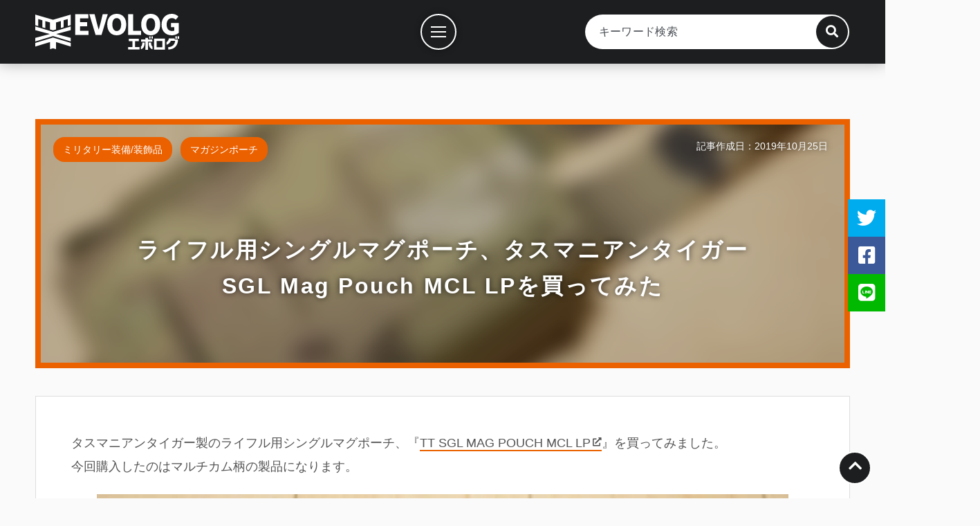

--- FILE ---
content_type: text/html; charset=UTF-8
request_url: https://blog.evolutor.net/2019/10/25/tt-sgl-mag-pouch-mcl-lp/
body_size: 10476
content:

<!DOCTYPE html>
<html lang="ja">
	<head>
		<meta charset="UTF-8">
		<meta http-equiv="X-UA-Compatible" content="IE=edge, chrome=1">
		<meta name="format-detection" content="telephone=no">
		<meta name="viewport" content="width=device-width, initial-scale=1, minimum-scale=1, maximum-scale=1.0">
		<meta name="robots" content="all">

		<meta name="description" content="タスマニアンタイガー製のライフル用シングルマグポーチ、『TT SGL MAG POUCH MCL LP』を買ってみました。 今回購入したのはマルチカム柄の製品になります。">

		<meta property="og:site_name" content="エボログ">
		<meta property="og:title" content="ライフル用シングルマグポーチ、タスマニアンタイガー SGL Mag Pouch MCL LPを買ってみた | エボログ">
		<meta property="og:description" content="タスマニアンタイガー製のライフル用シングルマグポーチ、『TT SGL MAG POUCH MCL LP』を買ってみました。 今回購入したのはマルチカム柄の製品になります。">
		<meta property="og:type" content="article">
		<meta property="fb:admins" content="yuichi.hashida">
		<meta property="og:image" content="https://i0.wp.com/blog.evolutor.net/wp-content/uploads/2019/10/DSC09958.jpg?fit=1366%2C911&ssl=1">
		<meta property="og:url" content="https://blog.evolutor.net/2019/10/25/tt-sgl-mag-pouch-mcl-lp/">

		<meta name="twitter:card" content="summary_large_image">
		<meta name="twitter:site" content="@Evolutor_web">
		<meta name="twitter:creator" content="@Evolutor_web">
		<meta name="twitter:domain" content="blog.evolutor.net">
		<meta name="twitter:title" content="ライフル用シングルマグポーチ、タスマニアンタイガー SGL Mag Pouch MCL LPを買ってみた | エボログ">
		<meta name="twitter:description" content="タスマニアンタイガー製のライフル用シングルマグポーチ、『TT SGL MAG POUCH MCL LP』を買ってみました。 今回購入したのはマルチカム柄の製品になります。">
		<meta name="twitter:image" content="https://i0.wp.com/blog.evolutor.net/wp-content/uploads/2019/10/DSC09958.jpg?fit=1366%2C911&ssl=1">

		<meta name="google-site-verification" content="dm45ZHWimEozS14n4iVfC1m3L76ULSqJOwdbSDjWZIA">

		<title>ライフル用シングルマグポーチ、タスマニアンタイガー SGL Mag Pouch MCL LPを買ってみた | エボログ</title>

		<link rel="shortcut icon" href="/favicon.png">

		<link rel="preconnect" href="//use.fontawesome.com">
		<link rel="stylesheet" href="//use.fontawesome.com/releases/v5.15.4/css/all.css" integrity="sha384-DyZ88mC6Up2uqS4h/KRgHuoeGwBcD4Ng9SiP4dIRy0EXTlnuz47vAwmeGwVChigm" crossorigin="anonymous" preload prefetch>

		<link rel="stylesheet" type="text/css" href="https://blog.evolutor.net/wp-content/themes/evolog10/assets/css/common.css?20230615">

		<link rel="index" href="https://blog.evolutor.net/">

		<script defer src="//code.jquery.com/jquery-3.6.0.min.js" integrity="sha256-/xUj+3OJU5yExlq6GSYGSHk7tPXikynS7ogEvDej/m4=" crossorigin="anonymous"></script>
		<script defer src="//cdnjs.cloudflare.com/ajax/libs/jquery-easing/1.4.1/jquery.easing.min.js" crossorigin="anonymous"></script>

		<script defer src="https://blog.evolutor.net/wp-content/themes/evolog10/assets/js/main.js?20230222"></script>



<!-- WP -->

<meta name='robots' content='max-image-preview:large' />
	<style>img:is([sizes="auto" i], [sizes^="auto," i]) { contain-intrinsic-size: 3000px 1500px }</style>
	<meta http-equiv="x-dns-prefetch-control" content="on">
<link rel="dns-prefetch" href="//connect.facebook.net">
<link rel="dns-prefetch" href="//s-static.ak.facebook.com">
<link rel="dns-prefetch" href="//static.ak.fbcdn.net">
<link rel='dns-prefetch' href='//stats.wp.com' />
<link rel='dns-prefetch' href='//v0.wordpress.com' />
<link rel='preconnect' href='//i0.wp.com' />
<link rel='preconnect' href='//c0.wp.com' />
<link rel="alternate" type="application/rss+xml" title="エボログ &raquo; フィード" href="https://blog.evolutor.net/feed/" />
<link rel="alternate" type="application/rss+xml" title="エボログ &raquo; コメントフィード" href="https://blog.evolutor.net/comments/feed/" />
<link rel="alternate" type="application/rss+xml" title="エボログ &raquo; ライフル用シングルマグポーチ、タスマニアンタイガー SGL Mag Pouch MCL LPを買ってみた のコメントのフィード" href="https://blog.evolutor.net/2019/10/25/tt-sgl-mag-pouch-mcl-lp/feed/" />
<link rel='stylesheet' id='jetpack_related-posts-css' href='https://c0.wp.com/p/jetpack/14.4.1/modules/related-posts/related-posts.css' type='text/css' media='all' />
<link rel='stylesheet' id='wp-block-library-css' href='https://c0.wp.com/c/6.7.2/wp-includes/css/dist/block-library/style.min.css' type='text/css' media='all' />
<link rel='stylesheet' id='mediaelement-css' href='https://c0.wp.com/c/6.7.2/wp-includes/js/mediaelement/mediaelementplayer-legacy.min.css' type='text/css' media='all' />
<link rel='stylesheet' id='wp-mediaelement-css' href='https://c0.wp.com/c/6.7.2/wp-includes/js/mediaelement/wp-mediaelement.min.css' type='text/css' media='all' />
<style id='jetpack-sharing-buttons-style-inline-css' type='text/css'>
.jetpack-sharing-buttons__services-list{display:flex;flex-direction:row;flex-wrap:wrap;gap:0;list-style-type:none;margin:5px;padding:0}.jetpack-sharing-buttons__services-list.has-small-icon-size{font-size:12px}.jetpack-sharing-buttons__services-list.has-normal-icon-size{font-size:16px}.jetpack-sharing-buttons__services-list.has-large-icon-size{font-size:24px}.jetpack-sharing-buttons__services-list.has-huge-icon-size{font-size:36px}@media print{.jetpack-sharing-buttons__services-list{display:none!important}}.editor-styles-wrapper .wp-block-jetpack-sharing-buttons{gap:0;padding-inline-start:0}ul.jetpack-sharing-buttons__services-list.has-background{padding:1.25em 2.375em}
</style>
<style id='classic-theme-styles-inline-css' type='text/css'>
/*! This file is auto-generated */
.wp-block-button__link{color:#fff;background-color:#32373c;border-radius:9999px;box-shadow:none;text-decoration:none;padding:calc(.667em + 2px) calc(1.333em + 2px);font-size:1.125em}.wp-block-file__button{background:#32373c;color:#fff;text-decoration:none}
</style>
<style id='global-styles-inline-css' type='text/css'>
:root{--wp--preset--aspect-ratio--square: 1;--wp--preset--aspect-ratio--4-3: 4/3;--wp--preset--aspect-ratio--3-4: 3/4;--wp--preset--aspect-ratio--3-2: 3/2;--wp--preset--aspect-ratio--2-3: 2/3;--wp--preset--aspect-ratio--16-9: 16/9;--wp--preset--aspect-ratio--9-16: 9/16;--wp--preset--color--black: #000000;--wp--preset--color--cyan-bluish-gray: #abb8c3;--wp--preset--color--white: #ffffff;--wp--preset--color--pale-pink: #f78da7;--wp--preset--color--vivid-red: #cf2e2e;--wp--preset--color--luminous-vivid-orange: #ff6900;--wp--preset--color--luminous-vivid-amber: #fcb900;--wp--preset--color--light-green-cyan: #7bdcb5;--wp--preset--color--vivid-green-cyan: #00d084;--wp--preset--color--pale-cyan-blue: #8ed1fc;--wp--preset--color--vivid-cyan-blue: #0693e3;--wp--preset--color--vivid-purple: #9b51e0;--wp--preset--gradient--vivid-cyan-blue-to-vivid-purple: linear-gradient(135deg,rgba(6,147,227,1) 0%,rgb(155,81,224) 100%);--wp--preset--gradient--light-green-cyan-to-vivid-green-cyan: linear-gradient(135deg,rgb(122,220,180) 0%,rgb(0,208,130) 100%);--wp--preset--gradient--luminous-vivid-amber-to-luminous-vivid-orange: linear-gradient(135deg,rgba(252,185,0,1) 0%,rgba(255,105,0,1) 100%);--wp--preset--gradient--luminous-vivid-orange-to-vivid-red: linear-gradient(135deg,rgba(255,105,0,1) 0%,rgb(207,46,46) 100%);--wp--preset--gradient--very-light-gray-to-cyan-bluish-gray: linear-gradient(135deg,rgb(238,238,238) 0%,rgb(169,184,195) 100%);--wp--preset--gradient--cool-to-warm-spectrum: linear-gradient(135deg,rgb(74,234,220) 0%,rgb(151,120,209) 20%,rgb(207,42,186) 40%,rgb(238,44,130) 60%,rgb(251,105,98) 80%,rgb(254,248,76) 100%);--wp--preset--gradient--blush-light-purple: linear-gradient(135deg,rgb(255,206,236) 0%,rgb(152,150,240) 100%);--wp--preset--gradient--blush-bordeaux: linear-gradient(135deg,rgb(254,205,165) 0%,rgb(254,45,45) 50%,rgb(107,0,62) 100%);--wp--preset--gradient--luminous-dusk: linear-gradient(135deg,rgb(255,203,112) 0%,rgb(199,81,192) 50%,rgb(65,88,208) 100%);--wp--preset--gradient--pale-ocean: linear-gradient(135deg,rgb(255,245,203) 0%,rgb(182,227,212) 50%,rgb(51,167,181) 100%);--wp--preset--gradient--electric-grass: linear-gradient(135deg,rgb(202,248,128) 0%,rgb(113,206,126) 100%);--wp--preset--gradient--midnight: linear-gradient(135deg,rgb(2,3,129) 0%,rgb(40,116,252) 100%);--wp--preset--font-size--small: 13px;--wp--preset--font-size--medium: 20px;--wp--preset--font-size--large: 36px;--wp--preset--font-size--x-large: 42px;--wp--preset--spacing--20: 0.44rem;--wp--preset--spacing--30: 0.67rem;--wp--preset--spacing--40: 1rem;--wp--preset--spacing--50: 1.5rem;--wp--preset--spacing--60: 2.25rem;--wp--preset--spacing--70: 3.38rem;--wp--preset--spacing--80: 5.06rem;--wp--preset--shadow--natural: 6px 6px 9px rgba(0, 0, 0, 0.2);--wp--preset--shadow--deep: 12px 12px 50px rgba(0, 0, 0, 0.4);--wp--preset--shadow--sharp: 6px 6px 0px rgba(0, 0, 0, 0.2);--wp--preset--shadow--outlined: 6px 6px 0px -3px rgba(255, 255, 255, 1), 6px 6px rgba(0, 0, 0, 1);--wp--preset--shadow--crisp: 6px 6px 0px rgba(0, 0, 0, 1);}:where(.is-layout-flex){gap: 0.5em;}:where(.is-layout-grid){gap: 0.5em;}body .is-layout-flex{display: flex;}.is-layout-flex{flex-wrap: wrap;align-items: center;}.is-layout-flex > :is(*, div){margin: 0;}body .is-layout-grid{display: grid;}.is-layout-grid > :is(*, div){margin: 0;}:where(.wp-block-columns.is-layout-flex){gap: 2em;}:where(.wp-block-columns.is-layout-grid){gap: 2em;}:where(.wp-block-post-template.is-layout-flex){gap: 1.25em;}:where(.wp-block-post-template.is-layout-grid){gap: 1.25em;}.has-black-color{color: var(--wp--preset--color--black) !important;}.has-cyan-bluish-gray-color{color: var(--wp--preset--color--cyan-bluish-gray) !important;}.has-white-color{color: var(--wp--preset--color--white) !important;}.has-pale-pink-color{color: var(--wp--preset--color--pale-pink) !important;}.has-vivid-red-color{color: var(--wp--preset--color--vivid-red) !important;}.has-luminous-vivid-orange-color{color: var(--wp--preset--color--luminous-vivid-orange) !important;}.has-luminous-vivid-amber-color{color: var(--wp--preset--color--luminous-vivid-amber) !important;}.has-light-green-cyan-color{color: var(--wp--preset--color--light-green-cyan) !important;}.has-vivid-green-cyan-color{color: var(--wp--preset--color--vivid-green-cyan) !important;}.has-pale-cyan-blue-color{color: var(--wp--preset--color--pale-cyan-blue) !important;}.has-vivid-cyan-blue-color{color: var(--wp--preset--color--vivid-cyan-blue) !important;}.has-vivid-purple-color{color: var(--wp--preset--color--vivid-purple) !important;}.has-black-background-color{background-color: var(--wp--preset--color--black) !important;}.has-cyan-bluish-gray-background-color{background-color: var(--wp--preset--color--cyan-bluish-gray) !important;}.has-white-background-color{background-color: var(--wp--preset--color--white) !important;}.has-pale-pink-background-color{background-color: var(--wp--preset--color--pale-pink) !important;}.has-vivid-red-background-color{background-color: var(--wp--preset--color--vivid-red) !important;}.has-luminous-vivid-orange-background-color{background-color: var(--wp--preset--color--luminous-vivid-orange) !important;}.has-luminous-vivid-amber-background-color{background-color: var(--wp--preset--color--luminous-vivid-amber) !important;}.has-light-green-cyan-background-color{background-color: var(--wp--preset--color--light-green-cyan) !important;}.has-vivid-green-cyan-background-color{background-color: var(--wp--preset--color--vivid-green-cyan) !important;}.has-pale-cyan-blue-background-color{background-color: var(--wp--preset--color--pale-cyan-blue) !important;}.has-vivid-cyan-blue-background-color{background-color: var(--wp--preset--color--vivid-cyan-blue) !important;}.has-vivid-purple-background-color{background-color: var(--wp--preset--color--vivid-purple) !important;}.has-black-border-color{border-color: var(--wp--preset--color--black) !important;}.has-cyan-bluish-gray-border-color{border-color: var(--wp--preset--color--cyan-bluish-gray) !important;}.has-white-border-color{border-color: var(--wp--preset--color--white) !important;}.has-pale-pink-border-color{border-color: var(--wp--preset--color--pale-pink) !important;}.has-vivid-red-border-color{border-color: var(--wp--preset--color--vivid-red) !important;}.has-luminous-vivid-orange-border-color{border-color: var(--wp--preset--color--luminous-vivid-orange) !important;}.has-luminous-vivid-amber-border-color{border-color: var(--wp--preset--color--luminous-vivid-amber) !important;}.has-light-green-cyan-border-color{border-color: var(--wp--preset--color--light-green-cyan) !important;}.has-vivid-green-cyan-border-color{border-color: var(--wp--preset--color--vivid-green-cyan) !important;}.has-pale-cyan-blue-border-color{border-color: var(--wp--preset--color--pale-cyan-blue) !important;}.has-vivid-cyan-blue-border-color{border-color: var(--wp--preset--color--vivid-cyan-blue) !important;}.has-vivid-purple-border-color{border-color: var(--wp--preset--color--vivid-purple) !important;}.has-vivid-cyan-blue-to-vivid-purple-gradient-background{background: var(--wp--preset--gradient--vivid-cyan-blue-to-vivid-purple) !important;}.has-light-green-cyan-to-vivid-green-cyan-gradient-background{background: var(--wp--preset--gradient--light-green-cyan-to-vivid-green-cyan) !important;}.has-luminous-vivid-amber-to-luminous-vivid-orange-gradient-background{background: var(--wp--preset--gradient--luminous-vivid-amber-to-luminous-vivid-orange) !important;}.has-luminous-vivid-orange-to-vivid-red-gradient-background{background: var(--wp--preset--gradient--luminous-vivid-orange-to-vivid-red) !important;}.has-very-light-gray-to-cyan-bluish-gray-gradient-background{background: var(--wp--preset--gradient--very-light-gray-to-cyan-bluish-gray) !important;}.has-cool-to-warm-spectrum-gradient-background{background: var(--wp--preset--gradient--cool-to-warm-spectrum) !important;}.has-blush-light-purple-gradient-background{background: var(--wp--preset--gradient--blush-light-purple) !important;}.has-blush-bordeaux-gradient-background{background: var(--wp--preset--gradient--blush-bordeaux) !important;}.has-luminous-dusk-gradient-background{background: var(--wp--preset--gradient--luminous-dusk) !important;}.has-pale-ocean-gradient-background{background: var(--wp--preset--gradient--pale-ocean) !important;}.has-electric-grass-gradient-background{background: var(--wp--preset--gradient--electric-grass) !important;}.has-midnight-gradient-background{background: var(--wp--preset--gradient--midnight) !important;}.has-small-font-size{font-size: var(--wp--preset--font-size--small) !important;}.has-medium-font-size{font-size: var(--wp--preset--font-size--medium) !important;}.has-large-font-size{font-size: var(--wp--preset--font-size--large) !important;}.has-x-large-font-size{font-size: var(--wp--preset--font-size--x-large) !important;}
:where(.wp-block-post-template.is-layout-flex){gap: 1.25em;}:where(.wp-block-post-template.is-layout-grid){gap: 1.25em;}
:where(.wp-block-columns.is-layout-flex){gap: 2em;}:where(.wp-block-columns.is-layout-grid){gap: 2em;}
:root :where(.wp-block-pullquote){font-size: 1.5em;line-height: 1.6;}
</style>
<script type="text/javascript" id="jetpack_related-posts-js-extra">
/* <![CDATA[ */
var related_posts_js_options = {"post_heading":"h4"};
/* ]]> */
</script>
<script type="text/javascript" src="https://c0.wp.com/p/jetpack/14.4.1/_inc/build/related-posts/related-posts.min.js" id="jetpack_related-posts-js"></script>
<link rel="canonical" href="https://blog.evolutor.net/2019/10/25/tt-sgl-mag-pouch-mcl-lp/" />
	<style>img#wpstats{display:none}</style>
		<link rel="icon" href="https://i0.wp.com/blog.evolutor.net/wp-content/uploads/2021/12/cropped-icon.jpg?fit=32%2C32&#038;ssl=1" sizes="32x32" />
<link rel="icon" href="https://i0.wp.com/blog.evolutor.net/wp-content/uploads/2021/12/cropped-icon.jpg?fit=192%2C192&#038;ssl=1" sizes="192x192" />
<link rel="apple-touch-icon" href="https://i0.wp.com/blog.evolutor.net/wp-content/uploads/2021/12/cropped-icon.jpg?fit=180%2C180&#038;ssl=1" />
<meta name="msapplication-TileImage" content="https://i0.wp.com/blog.evolutor.net/wp-content/uploads/2021/12/cropped-icon.jpg?fit=270%2C270&#038;ssl=1" />

<!-- /WP -->

<!-- Google tag (gtag.js) -->
<script async src="https://www.googletagmanager.com/gtag/js?id=G-XJX6JTZJQ7"></script>
<script>
  window.dataLayer = window.dataLayer || [];
  function gtag(){dataLayer.push(arguments);}
  gtag('js', new Date());

  gtag('config', 'G-XJX6JTZJQ7');
</script>

	</head>
	<body id="page_top" class="post-template-default single single-post postid-32244 single-format-standard">

		<header class="common">
						<p class="title">
							<a href="/">
					<img src="https://blog.evolutor.net/wp-content/themes/evolog10/assets/image/logo_rectangle.svg" width="208" height="52" alt="エボログ">
				</a>
						</p>
			
			<div class="search_area">
				<div class="form_frame">
	<form method="get" id="searchform" action="https://blog.evolutor.net/">
		<input type="text" placeholder="キーワード検索" name="s" id="s" value="">
		<input type="submit" id="searchsubmit" value="">
		<div class="search_btn">
			<i class="fas fa-search"></i>
		</div>
	</form>
</div>
			</div>
		</header>

		<nav class="common">
			<p class="menu">
				<a href="javascript:void(0)" title="メニュー">
					<span></span>
					<span></span>
					<span></span>
				</a>
			</p>

			<div class="navi_base">
				<div class="main_menu">
					<ul><li id="menu-item-49087" class="menu-item menu-item-type-custom menu-item-object-custom menu-item-49087"><a href="/">記事一覧</a></li>
<li id="menu-item-49085" class="menu-item menu-item-type-post_type menu-item-object-page menu-item-49085"><a href="https://blog.evolutor.net/categories/">カテゴリーから探す</a></li>
<li id="menu-item-49092" class="menu-item menu-item-type-post_type menu-item-object-page menu-item-49092"><a href="https://blog.evolutor.net/popularity/">人気記事</a></li>
<li id="menu-item-49084" class="menu-item menu-item-type-post_type menu-item-object-page menu-item-49084"><a href="https://blog.evolutor.net/works/">案件記事</a></li>
<li id="menu-item-49082" class="menu-item menu-item-type-post_type menu-item-object-page menu-item-49082"><a href="https://blog.evolutor.net/about/">エボログについて</a></li>
</ul>				</div>
			</div>
		</nav>

		<div class="sns_area">
			<ul>
				<li class="twitter">
					<a href="javascript:void(0);" title="ツイートする">
						<i class="fab fa-twitter"></i>
						<span>ツイートする</span>
					</a>
				</li>
				<li class="facebook">
					<a href="javascript:void(0);" title="シェアする">
						<i class="fab fa-facebook-square"></i>
						<span>シェアする</span>
					</a>
				</li>
				<li class="line">
					<a href="javascript:void(0);" title="LINEで送る">
						<i class="fab fa-line"></i>
						<span>LINEで送る</span>
					</a>
				</li>
			</ul>
		</div>

		<div class="wallpaper">

<article>

	
	
			<header class="page">
				<div class="eye_catching"><img src="https://i0.wp.com/blog.evolutor.net/wp-content/uploads/2019/10/DSC09958.jpg?fit=580%2C387&ssl=1" alt=""></div>				<h1>
					<span>ライフル用シングルマグポーチ、タスマニアンタイガー SGL Mag Pouch MCL LPを買ってみた</span>
				</h1>

				<ul class="post-categories">
	<li><a href="https://blog.evolutor.net/category/military-item/" rel="category tag">ミリタリー装備/装飾品</a></li>
	<li><a href="https://blog.evolutor.net/category/military-item/magazine-pouch/" rel="category tag">マガジンポーチ</a></li></ul>
				<p class="date">
					記事作成日：2019年10月25日				</p>
			</header>

			<section id="post-32244" class="single_page">
				<div class="content">
					
<p>タスマニアンタイガー製のライフル用シングルマグポーチ、『<a href="https://amzn.to/2WgIoCL" target="_blank" rel="noreferrer noopener" aria-label="TT SGL MAG POUCH MCL LP (opens in a new tab)">TT SGL MAG POUCH MCL LP</a>』を買ってみました。<br>今回購入したのはマルチカム柄の製品になります。</p>



<figure class="wp-block-image"><img data-recalc-dims="1" fetchpriority="high" decoding="async" width="1366" height="911" src="https://i0.wp.com/blog.evolutor.net/wp-content/uploads/2019/10/DSC09957.jpg?resize=1366%2C911&#038;ssl=1" alt="" class="wp-image-32245" srcset="https://i0.wp.com/blog.evolutor.net/wp-content/uploads/2019/10/DSC09957.jpg?resize=1366%2C911&amp;ssl=1 1366w, https://i0.wp.com/blog.evolutor.net/wp-content/uploads/2019/10/DSC09957.jpg?resize=580%2C387&amp;ssl=1 580w, https://i0.wp.com/blog.evolutor.net/wp-content/uploads/2019/10/DSC09957.jpg?resize=1024%2C683&amp;ssl=1 1024w, https://i0.wp.com/blog.evolutor.net/wp-content/uploads/2019/10/DSC09957.jpg?resize=768%2C512&amp;ssl=1 768w, https://i0.wp.com/blog.evolutor.net/wp-content/uploads/2019/10/DSC09957.jpg?w=1920&amp;ssl=1 1920w" sizes="(max-width: 1000px) 100vw, 1000px" /></figure>



<p>タスマニアンタイガーのマグポーチは何度かマイナーチェンジが施されているのですが、恐らくこれが2019年現在における最新バージョンになると思います。<br>※<a href="https://blog.evolutor.net/2017/10/05/tt-sgl-mag-pouch-mcl-multicam/" target="_blank" rel="noreferrer noopener" aria-label="旧型のレビューはこちら (opens in a new tab)">旧型のレビューはこちら</a></p>


<p class="buy_btn amazon"><a href="https://amzn.to/2WgIoCL" target="_blank"><span class="logo"><i class="fab fa-amazon"></i></span><span class="text">タスマニアンタイガー シングル マグポーチ MCL LP ･Tasmanian Tiger SGL MAG POUCH MCL LP</span><img data-recalc-dims="1" decoding="async" src="https://i0.wp.com/blog.evolutor.net/wp-content/themes/evolog10/assets/image/assocbutt_or_detail.png?ssl=1" alt="Amazonで購入する"></a></p>



<p>マガジンポーチの形状としてはオープントップタイプで、エラスティックバンドによるテンション保持です。<br>前面にはレーザーカットされたモールウェビングが付いており、ピストルマガジンポーチなどを取り付ける事が可能になっています。</p>



<figure class="wp-block-image"><img data-recalc-dims="1" decoding="async" width="1366" height="911" src="https://i0.wp.com/blog.evolutor.net/wp-content/uploads/2019/10/DSC09958.jpg?resize=1366%2C911&#038;ssl=1" alt="" class="wp-image-32246" srcset="https://i0.wp.com/blog.evolutor.net/wp-content/uploads/2019/10/DSC09958.jpg?resize=1366%2C911&amp;ssl=1 1366w, https://i0.wp.com/blog.evolutor.net/wp-content/uploads/2019/10/DSC09958.jpg?resize=580%2C387&amp;ssl=1 580w, https://i0.wp.com/blog.evolutor.net/wp-content/uploads/2019/10/DSC09958.jpg?resize=1024%2C683&amp;ssl=1 1024w, https://i0.wp.com/blog.evolutor.net/wp-content/uploads/2019/10/DSC09958.jpg?resize=768%2C512&amp;ssl=1 768w, https://i0.wp.com/blog.evolutor.net/wp-content/uploads/2019/10/DSC09958.jpg?w=1920&amp;ssl=1 1920w" sizes="(max-width: 1000px) 100vw, 1000px" /></figure>



<p>ハイスピードギアのTACOポーチのような形状だった従来型とは結構見た目が変わっています。</p>



<p>裏側はこんな感じで、モールウェビングに取り付ける造りになっています。<br>尚、こちらもレーザーカットですが、一番下の段のみナイロンが追加されています。<br></p>



<figure class="wp-block-image"><img data-recalc-dims="1" decoding="async" width="1366" height="911" src="https://i0.wp.com/blog.evolutor.net/wp-content/uploads/2019/10/DSC09959.jpg?resize=1366%2C911&#038;ssl=1" alt="" class="wp-image-32247" srcset="https://i0.wp.com/blog.evolutor.net/wp-content/uploads/2019/10/DSC09959.jpg?resize=1366%2C911&amp;ssl=1 1366w, https://i0.wp.com/blog.evolutor.net/wp-content/uploads/2019/10/DSC09959.jpg?resize=580%2C387&amp;ssl=1 580w, https://i0.wp.com/blog.evolutor.net/wp-content/uploads/2019/10/DSC09959.jpg?resize=1024%2C683&amp;ssl=1 1024w, https://i0.wp.com/blog.evolutor.net/wp-content/uploads/2019/10/DSC09959.jpg?resize=768%2C512&amp;ssl=1 768w, https://i0.wp.com/blog.evolutor.net/wp-content/uploads/2019/10/DSC09959.jpg?w=1920&amp;ssl=1 1920w" sizes="(max-width: 1000px) 100vw, 1000px" /></figure>



<p>モールにはハイパロンが使われています。</p>



<figure class="wp-block-image"><img data-recalc-dims="1" loading="lazy" decoding="async" width="1366" height="911" src="https://i0.wp.com/blog.evolutor.net/wp-content/uploads/2019/10/DSC09960.jpg?resize=1366%2C911&#038;ssl=1" alt="" class="wp-image-32248" srcset="https://i0.wp.com/blog.evolutor.net/wp-content/uploads/2019/10/DSC09960.jpg?resize=1366%2C911&amp;ssl=1 1366w, https://i0.wp.com/blog.evolutor.net/wp-content/uploads/2019/10/DSC09960.jpg?resize=580%2C387&amp;ssl=1 580w, https://i0.wp.com/blog.evolutor.net/wp-content/uploads/2019/10/DSC09960.jpg?resize=1024%2C683&amp;ssl=1 1024w, https://i0.wp.com/blog.evolutor.net/wp-content/uploads/2019/10/DSC09960.jpg?resize=768%2C512&amp;ssl=1 768w, https://i0.wp.com/blog.evolutor.net/wp-content/uploads/2019/10/DSC09960.jpg?w=1920&amp;ssl=1 1920w" sizes="auto, (max-width: 1000px) 100vw, 1000px" /></figure>



<p>尚、モールウェビングへのマガジンポーチの固定方法はこのモールの先端をマガジンポーチ内側に折り返して固定するタイプです。<br>まあ、従来型とそこは変わらないですね。</p>



<p>マガジン挿入口はこんな感じ。<br>内側には網目状にラバーが張り巡らされており、マガジンの脱落を抑制しています。<br></p>



<figure class="wp-block-image"><img data-recalc-dims="1" loading="lazy" decoding="async" width="1366" height="911" src="https://i0.wp.com/blog.evolutor.net/wp-content/uploads/2019/10/DSC09962.jpg?resize=1366%2C911&#038;ssl=1" alt="" class="wp-image-32249" srcset="https://i0.wp.com/blog.evolutor.net/wp-content/uploads/2019/10/DSC09962.jpg?resize=1366%2C911&amp;ssl=1 1366w, https://i0.wp.com/blog.evolutor.net/wp-content/uploads/2019/10/DSC09962.jpg?resize=580%2C387&amp;ssl=1 580w, https://i0.wp.com/blog.evolutor.net/wp-content/uploads/2019/10/DSC09962.jpg?resize=1024%2C683&amp;ssl=1 1024w, https://i0.wp.com/blog.evolutor.net/wp-content/uploads/2019/10/DSC09962.jpg?resize=768%2C512&amp;ssl=1 768w, https://i0.wp.com/blog.evolutor.net/wp-content/uploads/2019/10/DSC09962.jpg?w=1920&amp;ssl=1 1920w" sizes="auto, (max-width: 1000px) 100vw, 1000px" /></figure>



<p>相変わらずタグがデカイですね…このタグ、マガジン差し込む時に引っ掛かったりしてすごく邪魔なんですよ…。</p>



<p>なので、切断しました。<br>タスマニアンタイガー製のマガジンポーチでは絶対にやる作業な気がします。</p>



<figure class="wp-block-image"><img data-recalc-dims="1" loading="lazy" decoding="async" width="1366" height="911" src="https://i0.wp.com/blog.evolutor.net/wp-content/uploads/2019/10/DSC09965.jpg?resize=1366%2C911&#038;ssl=1" alt="" class="wp-image-32251" srcset="https://i0.wp.com/blog.evolutor.net/wp-content/uploads/2019/10/DSC09965.jpg?resize=1366%2C911&amp;ssl=1 1366w, https://i0.wp.com/blog.evolutor.net/wp-content/uploads/2019/10/DSC09965.jpg?resize=580%2C387&amp;ssl=1 580w, https://i0.wp.com/blog.evolutor.net/wp-content/uploads/2019/10/DSC09965.jpg?resize=1024%2C683&amp;ssl=1 1024w, https://i0.wp.com/blog.evolutor.net/wp-content/uploads/2019/10/DSC09965.jpg?resize=768%2C512&amp;ssl=1 768w, https://i0.wp.com/blog.evolutor.net/wp-content/uploads/2019/10/DSC09965.jpg?w=1920&amp;ssl=1 1920w" sizes="auto, (max-width: 1000px) 100vw, 1000px" /></figure>



<p>マガジンポーチ側面はベルクロになっており、カバー？みたいな物が付いています。</p>



<figure class="wp-block-image"><img data-recalc-dims="1" loading="lazy" decoding="async" width="1366" height="455" src="https://i0.wp.com/blog.evolutor.net/wp-content/uploads/2019/10/DSC09963-64.jpg?resize=1366%2C455&#038;ssl=1" alt="" class="wp-image-32250" srcset="https://i0.wp.com/blog.evolutor.net/wp-content/uploads/2019/10/DSC09963-64.jpg?resize=1366%2C455&amp;ssl=1 1366w, https://i0.wp.com/blog.evolutor.net/wp-content/uploads/2019/10/DSC09963-64.jpg?resize=580%2C193&amp;ssl=1 580w, https://i0.wp.com/blog.evolutor.net/wp-content/uploads/2019/10/DSC09963-64.jpg?resize=1024%2C341&amp;ssl=1 1024w, https://i0.wp.com/blog.evolutor.net/wp-content/uploads/2019/10/DSC09963-64.jpg?resize=768%2C256&amp;ssl=1 768w, https://i0.wp.com/blog.evolutor.net/wp-content/uploads/2019/10/DSC09963-64.jpg?w=1920&amp;ssl=1 1920w" sizes="auto, (max-width: 1000px) 100vw, 1000px" /></figure>



<p>イマイチこれの意図がよくわからないんですが、必要以上にマガジンポーチが広がらないようにするため…？何かと連結させる為…？でしょうか…。</p>



<p>という訳で、前々から使っていたタスマニアンタイガーの旧型SGLと合体させてみました。<br>左右に付いているのが<a href="https://blog.evolutor.net/2017/10/05/tt-sgl-mag-pouch-mcl-multicam/" target="_blank" rel="noreferrer noopener" aria-label="旧SGL (opens in a new tab)">旧SGL</a>、真ん中のが今回紹介している新SGLです。</p>



<figure class="wp-block-image"><img data-recalc-dims="1" loading="lazy" decoding="async" width="1366" height="911" src="https://i0.wp.com/blog.evolutor.net/wp-content/uploads/2019/10/DSC09966.jpg?resize=1366%2C911&#038;ssl=1" alt="" class="wp-image-32252" srcset="https://i0.wp.com/blog.evolutor.net/wp-content/uploads/2019/10/DSC09966.jpg?resize=1366%2C911&amp;ssl=1 1366w, https://i0.wp.com/blog.evolutor.net/wp-content/uploads/2019/10/DSC09966.jpg?resize=580%2C387&amp;ssl=1 580w, https://i0.wp.com/blog.evolutor.net/wp-content/uploads/2019/10/DSC09966.jpg?resize=1024%2C683&amp;ssl=1 1024w, https://i0.wp.com/blog.evolutor.net/wp-content/uploads/2019/10/DSC09966.jpg?resize=768%2C512&amp;ssl=1 768w, https://i0.wp.com/blog.evolutor.net/wp-content/uploads/2019/10/DSC09966.jpg?w=1920&amp;ssl=1 1920w" sizes="auto, (max-width: 1000px) 100vw, 1000px" /></figure>



<p>プレキャリにつけてみました。<br>色々なメーカーの製品がごちゃまぜになってる私のプレキャリですが、マガジンポーチは全部タスマニアンタイガーになってます。</p>



<figure class="wp-block-image"><img data-recalc-dims="1" loading="lazy" decoding="async" width="1366" height="911" src="https://i0.wp.com/blog.evolutor.net/wp-content/uploads/2019/10/DSC09967.jpg?resize=1366%2C911&#038;ssl=1" alt="" class="wp-image-32253" srcset="https://i0.wp.com/blog.evolutor.net/wp-content/uploads/2019/10/DSC09967.jpg?resize=1366%2C911&amp;ssl=1 1366w, https://i0.wp.com/blog.evolutor.net/wp-content/uploads/2019/10/DSC09967.jpg?resize=580%2C387&amp;ssl=1 580w, https://i0.wp.com/blog.evolutor.net/wp-content/uploads/2019/10/DSC09967.jpg?resize=1024%2C683&amp;ssl=1 1024w, https://i0.wp.com/blog.evolutor.net/wp-content/uploads/2019/10/DSC09967.jpg?resize=768%2C512&amp;ssl=1 768w, https://i0.wp.com/blog.evolutor.net/wp-content/uploads/2019/10/DSC09967.jpg?w=1920&amp;ssl=1 1920w" sizes="auto, (max-width: 1000px) 100vw, 1000px" /></figure>



<p>肝心の使い勝手ですが、マガジンの抜きやすさは旧SGLと同等ですが、マガジンの居れやすさは旧SGLよりも良いです。<br>また、旧SGLでは結構バンジーコードを締めないと少し不安があるテンションだったのですが、新SGLではそのような事はありませんでした。</p>



<p>ただ、新SGLはエラスティックバンドのテンションが強いせいかAK（7.62mm用）のような大きく湾曲しているマガジンの抜き差しは少しやり辛さを感じました。</p>



<p>もっとも、私は普段M4系のマガジンをメインで使うので、問題では無いんですが…。</p>


<p class="buy_btn amazon"><a href="https://amzn.to/2WgIoCL" target="_blank"><span class="logo"><i class="fab fa-amazon"></i></span><span class="text">タスマニアンタイガー シングル マグポーチ MCL LP ･Tasmanian Tiger SGL MAG POUCH MCL LP</span><img data-recalc-dims="1" decoding="async" src="https://i0.wp.com/blog.evolutor.net/wp-content/themes/evolog10/assets/image/assocbutt_or_detail.png?ssl=1" alt="Amazonで購入する"></a></p>

<div id='jp-relatedposts' class='jp-relatedposts' >
	<h3 class="jp-relatedposts-headline"><em>関連</em></h3>
</div>				</div>

			</section>

			<aside class="comment_area">
	<h2>コメント</h2>
	<div class="content">
		
			<div id="respond" class="comment-respond">
		<h3 id="reply-title" class="comment-reply-title">この記事にコメントする <small><a rel="nofollow" id="cancel-comment-reply-link" href="/2019/10/25/tt-sgl-mag-pouch-mcl-lp/#respond" style="display:none;">コメントをキャンセル</a></small></h3><form action="https://blog.evolutor.net/wp-comments-post.php" method="post" id="commentform" class="comment-form"><p class="alert_msg"><small>コメントは管理者の承認を受けてから公開されますので、<strong>コメントを投稿して頂いても直ぐには表示されません</strong>。<br>管理者がコメントを確認するのに時間を要しますので、コメントが反映されるまで暫くお待ち下さい。<br>尚、不適切と思われるコメント（スパム、悪意のある内容など）は公開されません。</small></p><dl class="comment_form author"><dt><label for="author">お名前</label></dt><dd><input id="author" name="author" type="text" value="" size="30" /></dd></dl>


<dl class="comment_form comment"><dt><label for="comment">コメント</label></dt><dd><textarea id="comment" name="comment" aria-required="true" /></textarea></dd></dl><p class="form-submit"><input name="submit" type="submit" id="submit" class="submit" value="コメントを送信する" /> <input type='hidden' name='comment_post_ID' value='32244' id='comment_post_ID' />
<input type='hidden' name='comment_parent' id='comment_parent' value='0' />
</p><p class="tsa_param_field_tsa_" style="display:none;">email confirm<span class="required">*</span><input type="text" name="tsa_email_param_field___" id="tsa_email_param_field___" size="30" value="" />
	</p><p class="tsa_param_field_tsa_2" style="display:none;">post date<span class="required">*</span><input type="text" name="tsa_param_field_tsa_3" id="tsa_param_field_tsa_3" size="30" value="2026-02-03 22:02:20" />
	</p></form>	</div><!-- #respond -->
		</div>
</aside>

			
</article>


	</div>


	<footer class="common">
		<p class="gotop">
			<a href="#page_top">
				<i class="fas fa-chevron-up"></i>
			</a>
		</p>

		<div class="footer_menu">
			<ul><li class="menu-item menu-item-type-custom menu-item-object-custom menu-item-49087"><a href="/">記事一覧</a></li>
<li class="menu-item menu-item-type-post_type menu-item-object-page menu-item-49085"><a href="https://blog.evolutor.net/categories/">カテゴリーから探す</a></li>
<li class="menu-item menu-item-type-post_type menu-item-object-page menu-item-49092"><a href="https://blog.evolutor.net/popularity/">人気記事</a></li>
<li class="menu-item menu-item-type-post_type menu-item-object-page menu-item-49084"><a href="https://blog.evolutor.net/works/">案件記事</a></li>
<li class="menu-item menu-item-type-post_type menu-item-object-page menu-item-49082"><a href="https://blog.evolutor.net/about/">エボログについて</a></li>
</ul>		</div>

		<div class="categories">

			<ul>	<li class="cat-item cat-item-24"><a href="https://blog.evolutor.net/category/airsoft-gun/">エアソフトガン</a>
<ul class='children'>
	<li class="cat-item cat-item-61"><a href="https://blog.evolutor.net/category/airsoft-gun/airsoft-gun-exterior/">外装パーツ</a>
</li>
	<li class="cat-item cat-item-62"><a href="https://blog.evolutor.net/category/airsoft-gun/airsoft-gun-interior/">内部パーツ</a>
</li>
	<li class="cat-item cat-item-118"><a href="https://blog.evolutor.net/category/airsoft-gun/std-aeg/">通常電動ガン</a>
</li>
	<li class="cat-item cat-item-143"><a href="https://blog.evolutor.net/category/airsoft-gun/ngeg/">次世代電動ガン</a>
</li>
	<li class="cat-item cat-item-226"><a href="https://blog.evolutor.net/category/airsoft-gun/evolt/">EVOLT(エボルト)</a>
</li>
	<li class="cat-item cat-item-122"><a href="https://blog.evolutor.net/category/airsoft-gun/aeg-handgun/">電動ハンドガン</a>
</li>
	<li class="cat-item cat-item-119"><a href="https://blog.evolutor.net/category/airsoft-gun/ptw/">トレポン/チャイポン</a>
</li>
	<li class="cat-item cat-item-116"><a href="https://blog.evolutor.net/category/airsoft-gun/air-cocking-handgun/">エアーコッキングハンドガン</a>
</li>
	<li class="cat-item cat-item-123"><a href="https://blog.evolutor.net/category/airsoft-gun/air-cocking-rifle/">エアーコッキング長物</a>
</li>
	<li class="cat-item cat-item-117"><a href="https://blog.evolutor.net/category/airsoft-gun/gas-handgun/">ガスハンドガン</a>
</li>
	<li class="cat-item cat-item-121"><a href="https://blog.evolutor.net/category/airsoft-gun/gas-rifle-smg/">ガスライフル/SMG/ショットガン</a>
</li>
	<li class="cat-item cat-item-225"><a href="https://blog.evolutor.net/category/airsoft-gun/firstgun-dedicated/">ファスガン専用機</a>
</li>
	<li class="cat-item cat-item-178"><a href="https://blog.evolutor.net/category/airsoft-gun/muzzle-device/">マズルデバイス</a>
</li>
	<li class="cat-item cat-item-120"><a href="https://blog.evolutor.net/category/airsoft-gun/fcu-fet-sbd/">電子トリガー/FET/SBD</a>
</li>
	<li class="cat-item cat-item-221"><a href="https://blog.evolutor.net/category/airsoft-gun/hpa/">電磁弁（HPA）</a>
</li>
	<li class="cat-item cat-item-188"><a href="https://blog.evolutor.net/category/airsoft-gun/co2-gas-gan/">CO2ガスガン</a>
</li>
	<li class="cat-item cat-item-95"><a href="https://blog.evolutor.net/category/airsoft-gun/airsoft-gun-battery/">バッテリー</a>
</li>
	<li class="cat-item cat-item-92"><a href="https://blog.evolutor.net/category/airsoft-gun/bb-pellets/">BB弾</a>
</li>
</ul>
</li>
	<li class="cat-item cat-item-216"><a href="https://blog.evolutor.net/category/model-gun/">モデルガン</a>
<ul class='children'>
	<li class="cat-item cat-item-220"><a href="https://blog.evolutor.net/category/model-gun/model-gun-rifle/">ライフル</a>
</li>
	<li class="cat-item cat-item-219"><a href="https://blog.evolutor.net/category/model-gun/firing-event/">発火イベント</a>
</li>
	<li class="cat-item cat-item-217"><a href="https://blog.evolutor.net/category/model-gun/model-gun-handgun/">ハンドガン</a>
</li>
</ul>
</li>
	<li class="cat-item cat-item-93"><a href="https://blog.evolutor.net/category/optics/">光学機器/光学サイト</a>
<ul class='children'>
	<li class="cat-item cat-item-139"><a href="https://blog.evolutor.net/category/optics/light-laser/">ライト/レーザー</a>
</li>
	<li class="cat-item cat-item-109"><a href="https://blog.evolutor.net/category/optics/rifle-scope/">ライフルスコープ</a>
</li>
	<li class="cat-item cat-item-110"><a href="https://blog.evolutor.net/category/optics/short-scope/">ショートスコープ</a>
</li>
	<li class="cat-item cat-item-111"><a href="https://blog.evolutor.net/category/optics/prism-sight/">プリズムサイト</a>
</li>
	<li class="cat-item cat-item-112"><a href="https://blog.evolutor.net/category/optics/magnifire/">マグニファイア／ブースター</a>
</li>
	<li class="cat-item cat-item-113"><a href="https://blog.evolutor.net/category/optics/holo-sight/">ホロサイト</a>
</li>
	<li class="cat-item cat-item-114"><a href="https://blog.evolutor.net/category/optics/dotsight/">ドットサイト</a>
</li>
	<li class="cat-item cat-item-115"><a href="https://blog.evolutor.net/category/optics/nvg-thermal/">ナイトビジョン/サーマルイメージャー</a>
</li>
	<li class="cat-item cat-item-124"><a href="https://blog.evolutor.net/category/optics/optics-mount/">マウントリング/マウントベース</a>
</li>
	<li class="cat-item cat-item-125"><a href="https://blog.evolutor.net/category/optics/optics-accessory/">レンズガード/水平器/アクセサリー類</a>
</li>
</ul>
</li>
	<li class="cat-item cat-item-108"><a href="https://blog.evolutor.net/category/military-item/">ミリタリー装備/装飾品</a>
<ul class='children'>
	<li class="cat-item cat-item-126"><a href="https://blog.evolutor.net/category/military-item/holster/">ホルスター</a>
</li>
	<li class="cat-item cat-item-127"><a href="https://blog.evolutor.net/category/military-item/belt/">ベルト</a>
</li>
	<li class="cat-item cat-item-128"><a href="https://blog.evolutor.net/category/military-item/chestrig/">チェストリグ</a>
</li>
	<li class="cat-item cat-item-129"><a href="https://blog.evolutor.net/category/military-item/plate-carrier/">プレートキャリア/ベスト</a>
</li>
	<li class="cat-item cat-item-130"><a href="https://blog.evolutor.net/category/military-item/bdu/">BDU/グローブ</a>
</li>
	<li class="cat-item cat-item-131"><a href="https://blog.evolutor.net/category/military-item/magazine-pouch/">マガジンポーチ</a>
</li>
	<li class="cat-item cat-item-132"><a href="https://blog.evolutor.net/category/military-item/other-pouch/">その他ポーチ類</a>
</li>
	<li class="cat-item cat-item-133"><a href="https://blog.evolutor.net/category/military-item/boots/">ブーツ</a>
</li>
	<li class="cat-item cat-item-134"><a href="https://blog.evolutor.net/category/military-item/helmet-cap/">ヘルメット/帽子</a>
</li>
	<li class="cat-item cat-item-135"><a href="https://blog.evolutor.net/category/military-item/eye-wear/">アイウェア/フェイスガード</a>
</li>
	<li class="cat-item cat-item-136"><a href="https://blog.evolutor.net/category/military-item/patch/">パッチ類</a>
</li>
	<li class="cat-item cat-item-137"><a href="https://blog.evolutor.net/category/military-item/sling/">スリング</a>
</li>
	<li class="cat-item cat-item-138"><a href="https://blog.evolutor.net/category/military-item/dump-pouch/">ダンプポーチ</a>
</li>
	<li class="cat-item cat-item-140"><a href="https://blog.evolutor.net/category/military-item/transceiver-headset/">無線機/ヘッドセット/PTT</a>
</li>
	<li class="cat-item cat-item-51"><a href="https://blog.evolutor.net/category/military-item/military-equipment/">装備品</a>
</li>
	<li class="cat-item cat-item-107"><a href="https://blog.evolutor.net/category/military-item/military-other/">その他 ミリタリー関係</a>
</li>
</ul>
</li>
	<li class="cat-item cat-item-49"><a href="https://blog.evolutor.net/category/svg-shooting/">サバゲー/シューティング</a>
<ul class='children'>
	<li class="cat-item cat-item-144"><a href="https://blog.evolutor.net/category/svg-shooting/survival-game/">サバイバルゲーム</a>
</li>
	<li class="cat-item cat-item-145"><a href="https://blog.evolutor.net/category/svg-shooting/shooting/">シューティング</a>
</li>
	<li class="cat-item cat-item-146"><a href="https://blog.evolutor.net/category/svg-shooting/30m-challenge/">30mチャレンジ</a>
</li>
	<li class="cat-item cat-item-222"><a href="https://blog.evolutor.net/category/svg-shooting/b2i/">B2i</a>
</li>
	<li class="cat-item cat-item-218"><a href="https://blog.evolutor.net/category/svg-shooting/firsgun/">ファスガン</a>
</li>
</ul>
</li>
	<li class="cat-item cat-item-23"><a href="https://blog.evolutor.net/category/gadget/">ガジェット/アプリ</a>
<ul class='children'>
	<li class="cat-item cat-item-142"><a href="https://blog.evolutor.net/category/gadget/homebuilt-computer/">自作PC/PCパーツ</a>
</li>
	<li class="cat-item cat-item-53"><a href="https://blog.evolutor.net/category/gadget/smartphone-tablet/">スマートフォン/タブレット</a>
</li>
	<li class="cat-item cat-item-56"><a href="https://blog.evolutor.net/category/gadget/pc/">パソコン</a>
</li>
	<li class="cat-item cat-item-74"><a href="https://blog.evolutor.net/category/gadget/pc-parts/">パソコン周辺機器</a>
</li>
	<li class="cat-item cat-item-50"><a href="https://blog.evolutor.net/category/gadget/earphone-headphone/">イヤホン/ヘッドホン/スピーカー</a>
</li>
	<li class="cat-item cat-item-75"><a href="https://blog.evolutor.net/category/gadget/audio-amp/">オーディオアンプ</a>
</li>
	<li class="cat-item cat-item-208"><a href="https://blog.evolutor.net/category/gadget/camera/">カメラ</a>
</li>
	<li class="cat-item cat-item-207"><a href="https://blog.evolutor.net/category/gadget/home-appliance/">家電</a>
</li>
	<li class="cat-item cat-item-60"><a href="https://blog.evolutor.net/category/gadget/web/">Web関連</a>
</li>
	<li class="cat-item cat-item-66"><a href="https://blog.evolutor.net/category/gadget/application/">アプリケーション</a>
</li>
	<li class="cat-item cat-item-64"><a href="https://blog.evolutor.net/category/gadget/jailbreak-root/">Jailbreak/root化</a>
</li>
	<li class="cat-item cat-item-76"><a href="https://blog.evolutor.net/category/gadget/game/">ゲーム</a>
</li>
</ul>
</li>
	<li class="cat-item cat-item-28"><a href="https://blog.evolutor.net/category/tool/">工具・治具</a>
<ul class='children'>
	<li class="cat-item cat-item-147"><a href="https://blog.evolutor.net/category/tool/3d-printer/">3Dプリンター</a>
</li>
	<li class="cat-item cat-item-148"><a href="https://blog.evolutor.net/category/tool/driver/">ドライバー</a>
</li>
	<li class="cat-item cat-item-149"><a href="https://blog.evolutor.net/category/tool/measurement/">計測機器</a>
</li>
	<li class="cat-item cat-item-150"><a href="https://blog.evolutor.net/category/tool/wrench/">レンチ</a>
</li>
</ul>
</li>
	<li class="cat-item cat-item-223"><a href="https://blog.evolutor.net/category/outdoor/">アウトドア</a>
<ul class='children'>
	<li class="cat-item cat-item-224"><a href="https://blog.evolutor.net/category/outdoor/camp/">キャンプ</a>
</li>
</ul>
</li>
	<li class="cat-item cat-item-214"><a href="https://blog.evolutor.net/category/%e3%83%97%e3%83%a9%e3%83%a2%e3%83%87%e3%83%ab/">プラモデル</a>
<ul class='children'>
	<li class="cat-item cat-item-215"><a href="https://blog.evolutor.net/category/%e3%83%97%e3%83%a9%e3%83%a2%e3%83%87%e3%83%ab/%e3%82%ac%e3%83%b3%e3%83%97%e3%83%a9/">ガンプラ</a>
</li>
</ul>
</li>
	<li class="cat-item cat-item-1"><a href="https://blog.evolutor.net/category/others/">その他</a>
<ul class='children'>
	<li class="cat-item cat-item-99"><a href="https://blog.evolutor.net/category/others/event-report/">イベントレポート</a>
</li>
	<li class="cat-item cat-item-206"><a href="https://blog.evolutor.net/category/others/commodity/">日用品</a>
</li>
	<li class="cat-item cat-item-91"><a href="https://blog.evolutor.net/category/others/bicycle/">自転車</a>
</li>
	<li class="cat-item cat-item-100"><a href="https://blog.evolutor.net/category/others/electronic-cigarette/">電子タバコ</a>
</li>
	<li class="cat-item cat-item-26"><a href="https://blog.evolutor.net/category/others/memorandum/">備忘録</a>
</li>
	<li class="cat-item cat-item-67"><a href="https://blog.evolutor.net/category/others/toho-project/">東方Project</a>
</li>
	<li class="cat-item cat-item-69"><a href="https://blog.evolutor.net/category/others/toho-kyokusouroku/">東方曲捜録</a>
</li>
	<li class="cat-item cat-item-94"><a href="https://blog.evolutor.net/category/others/last-review/">ラストレビュー</a>
</li>
</ul>
</li>
</ul>
		</div>

		<p class="logo">
			<a href="/">
				<img src="https://blog.evolutor.net/wp-content/themes/evolog10/assets/image/logo_square.svg" width="200" height="173" alt="エボログ">
			</a>
		</p>

		<p class="copyright">
			<small>&copy; 2022 Yuichi Hashida(エボログ).</small>
		</p>
	</footer>

	<script type="text/javascript" id="jetpack-stats-js-before">
/* <![CDATA[ */
_stq = window._stq || [];
_stq.push([ "view", JSON.parse("{\"v\":\"ext\",\"blog\":\"77495278\",\"post\":\"32244\",\"tz\":\"9\",\"srv\":\"blog.evolutor.net\",\"j\":\"1:14.4.1\"}") ]);
_stq.push([ "clickTrackerInit", "77495278", "32244" ]);
/* ]]> */
</script>
<script type="text/javascript" src="https://stats.wp.com/e-202606.js" id="jetpack-stats-js" defer="defer" data-wp-strategy="defer"></script>
<script type="text/javascript" src="https://c0.wp.com/c/6.7.2/wp-includes/js/jquery/jquery.min.js" id="jquery-core-js"></script>
<script type="text/javascript" src="https://c0.wp.com/c/6.7.2/wp-includes/js/jquery/jquery-migrate.min.js" id="jquery-migrate-js"></script>
<script type="text/javascript" src="https://blog.evolutor.net/wp-content/plugins/throws-spam-away/js/tsa_params.min.js?ver=3.6" id="throws-spam-away-script-js"></script>


</body>
</html>


--- FILE ---
content_type: text/css
request_url: https://blog.evolutor.net/wp-content/themes/evolog10/assets/css/common.css?20230615
body_size: 11981
content:
html,body,div,span,applet,object,iframe,h1,h2,h3,h4,h5,h6,p,blockquote,pre,a,abbr,acronym,address,big,cite,code,del,dfn,em,img,ins,kbd,q,s,samp,small,strike,strong,sub,sup,tt,var,b,u,i,center,dl,dt,dd,ol,ul,li,fieldset,form,label,legend,table,caption,tbody,tfoot,thead,tr,th,td,article,aside,canvas,details,embed,figure,figcaption,footer,header,hgroup,menu,nav,output,ruby,section,summary,time,mark,audio,video{margin:0;padding:0;border:0;font-size:100%;font:inherit;vertical-align:baseline}article,aside,details,figcaption,figure,footer,header,hgroup,menu,nav,section{display:block}body{line-height:1}ol,ul{list-style:none}blockquote,q{quotes:none}blockquote:before,blockquote:after,q:before,q:after{content:'';content:none}table{border-collapse:collapse;border-spacing:0}html,body{scroll-padding-top:100px}body{font-family:'Noto Sans JP', sans-serif;font-display:swap;-webkit-text-size-adjust:100%;background:#fafafa}body a{outline:none;color:inherit;text-decoration:none}body a:hover{text-decoration:none}body img{vertical-align:bottom;border:0;outline:none}body sup,body sub{height:0;line-height:1;vertical-align:baseline;position:relative;font-size:50%}body sup{bottom:1ex}body sub{top:.5ex}body input,body textarea,body select,body button{padding:0;box-sizing:border-box;border:0;border-radius:0;-webkit-appearance:none;-moz-appearance:none;appearance:none}body input::-ms-expand,body textarea::-ms-expand,body select::-ms-expand,body button::-ms-expand{display:none}body .word_break{word-wrap:break-word;word-break:break-all}body *{outline:none}body *:hover,body *:active,body *:focus{outline:none}@media screen and (min-width: 720px){body header.common{padding:20px 4vw;width:100%;box-sizing:border-box;position:relative;top:0;left:0;z-index:100;background:#1c1e20;box-shadow:0 0 20px rgba(0,0,0,0.3)}body header.common .title a{width:208px;display:block}body header.common .title a img{width:100%;height:auto;filter:invert(1)}body header.common .search_area{height:52px;position:absolute;top:calc(50% - 26px);right:4vw}body header.common .search_area .form_frame{border:1px solid #1c1e20;max-width:400px;width:30vw;height:100%;box-sizing:border-box;border-radius:26px;overflow:hidden;line-height:0;font-size:0}body header.common .search_area .form_frame input{padding:0;box-sizing:border-box;border:0;border-radius:0;-webkit-appearance:none;-moz-appearance:none;appearance:none}body header.common .search_area .form_frame input::-ms-expand{display:none}body header.common .search_area .form_frame input[type="text"]{padding:0 50px 0 20px;width:100%;height:50px;display:block;box-sizing:border-box;background:#ffffff;line-height:50px;font-size:16px;color:#000000;letter-spacing:calc(20em / 1000)}body header.common .search_area .form_frame input[type="text"]:placeholder-shown{color:#4a4f55}body header.common .search_area .form_frame input[type="text"]::-webkit-input-placeholder{color:#4a4f55}body header.common .search_area .form_frame input[type="text"]:-moz-placeholder{color:#4a4f55;opacity:1}body header.common .search_area .form_frame input[type="text"]::-moz-placeholder{color:#4a4f55;opacity:1}body header.common .search_area .form_frame input[type="text"]:-ms-input-placeholder{color:#4a4f55}body header.common .search_area .form_frame input[type="submit"]{width:50px;height:50px;display:block;position:absolute;top:0;right:0;background:transparent;cursor:pointer}body header.common .search_area .form_frame input[type="submit"]:hover+.search_btn{background:#eb6100}body header.common .search_area .form_frame .search_btn{width:46px;height:46px;display:block;position:absolute;top:3px;right:3px;background:#1c1e20;box-sizing:border-box;border-radius:50%;pointer-events:none;text-align:center;transform-style:preserve-3d;transition-property:background;transition-duration:300ms;transition-timing-function:linear;transition-delay:0ms}body header.common .search_area .form_frame .search_btn i{line-height:44px;font-size:18px;color:#ffffff}body nav.common.show p.menu span:nth-child(1){width:24px;top:23px;left:calc(50% - 12px);transform:rotate(-45deg)}body nav.common.show p.menu span:nth-child(2){opacity:0}body nav.common.show p.menu span:nth-child(3){width:24px;top:23px;left:calc(50% - 12px);transform:rotate(45deg)}body nav.common.show .navi_base{top:80px;opacity:1;pointer-events:auto}body nav.common p.menu{width:52px;height:52px;position:fixed;left:calc(50% - 32px);top:20px;z-index:101}body nav.common p.menu a{width:52px;height:52px;display:block;position:relative;border-radius:50%;border:2px solid #ffffff;background:#1c1e20;box-sizing:border-box;box-shadow:0 0 10px rgba(0,0,0,0.4);transform-style:preserve-3d;transition-property:background;transition-duration:200ms;transition-timing-function:linear;transition-delay:0ms}body nav.common p.menu a:hover{background:#ffffff}body nav.common p.menu a:hover span{background:#1c1e20}body nav.common p.menu a span{width:22px;height:2px;display:block;background:#ffffff;position:absolute;left:calc(50% - 11px);transform-style:preserve-3d;transition-property:width,top,left,transform;transition-duration:300ms;transition-timing-function:cubic-bezier(0.215, 0.61, 0.355, 1);transition-delay:0ms}body nav.common p.menu a span:nth-child(1){top:16px}body nav.common p.menu a span:nth-child(2){top:calc(50% - 1px)}body nav.common p.menu a span:nth-child(3){bottom:16px}body nav.common .navi_base{width:100%;position:fixed;left:0;top:40px;z-index:100;text-align:center;line-height:0;font-size:0;opacity:0;pointer-events:none;transform-style:preserve-3d;transition-property:top,opacity;transition-duration:300ms;transition-timing-function:cubic-bezier(0.215, 0.61, 0.355, 1);transition-delay:0ms}body nav.common .navi_base .main_menu{padding:0 20px;height:60px;display:inline-block;border:2px solid #ffffff;background:#1c1e20;border-radius:30px;box-shadow:0 0 10px rgba(0,0,0,0.4)}body nav.common .navi_base .main_menu>ul{overflow:hidden;text-align:center}body nav.common .navi_base .main_menu>ul>li{display:inline-block}body nav.common .navi_base .main_menu>ul>li a{padding:20px 20px;display:block;position:relative;line-height:1em;font-size:16px;font-weight:bold;color:#ffffff}body nav.common .navi_base .main_menu>ul>li a:hover:after,body nav.common .navi_base .main_menu>ul>li a[aria-current="page"]:after{background:#eb6100}body nav.common .navi_base .main_menu>ul>li a:after{content:'';width:100%;height:4px;display:block;background:transparent;position:absolute;left:0;bottom:0;transform-style:preserve-3d;transition-property:background;transition-duration:300ms;transition-timing-function:linear;transition-delay:0ms}body .sns_area{margin-top:-72px;position:fixed;right:0;top:50vh;z-index:999}body .sns_area ul{overflow:visible}body .sns_area ul li{clear:both}body .sns_area ul li.twitter a{background:#00acee}body .sns_area ul li.facebook a{background:#3b5998}body .sns_area ul li.line a{background:#01b901}body .sns_area ul li a{width:54px;height:54px;float:right;display:block;overflow:hidden;position:relative;box-shadow:none;transform-style:preserve-3d;transition-property:width,box-shadow;transition-duration:400ms;transition-timing-function:cubic-bezier(0.215, 0.61, 0.355, 1);transition-delay:0ms}body .sns_area ul li a:hover{width:160px;box-shadow:0 0 10px rgba(0,0,0,0.5);z-index:100}body .sns_area ul li a i{width:54px;height:54px;display:block;float:left;text-align:center;line-height:54px;font-size:28px;color:#ffffff}body .sns_area ul li a span{margin-left:54px;display:block;text-align:left;line-height:54px;font-size:14px;font-weight:bold;color:#ffffff}body .wallpaper{margin:0 auto;padding:80px 4vw}body article header.fixed_title h1{margin-bottom:52px;padding-bottom:18px;width:100%;position:relative;text-align:center;line-height:34px;font-size:28px;font-weight:bold;color:#eb6100;letter-spacing:calc(80em / 1000)}body article header.fixed_title h1:after{content:'';width:80px;height:4px;display:block;background:#eb6100;position:absolute;left:calc(50% - 40px);bottom:0}body article header.fixed_title ul.category_list{padding:0 0 48px 0;text-align:center}body article header.fixed_title ul.category_list li{padding:6px;display:inline-block}body article header.fixed_title ul.category_list li a{padding:0 12px;display:block;border:2px solid #1c1e20;box-sizing:border-box;border-radius:16px;text-align:center;line-height:32px;font-size:14px;font-weight:bold;color:#1c1e20}body article header.fixed_title ul.category_list li a:hover{border:2px solid #eb6100;color:#eb6100}body article section.pickup_list{margin:0 auto 40px auto;max-width:1366px;text-align:center}body article section.pickup_list h2{margin-bottom:28px;padding:0 42px;position:relative;display:inline-block;line-height:48px;font-size:34px;font-weight:bold;color:#eb6100;letter-spacing:calc(50em / 1000)}body article section.pickup_list h2:before,body article section.pickup_list h2:after{content:"\f521";display:block;position:absolute;top:0;line-height:48px;font-family:"Font Awesome 5 Free";font-weight:900;font-size:22px}body article section.pickup_list h2:before{left:0}body article section.pickup_list h2:after{right:0}body article section.pickup_list ul{display:grid;grid-gap:1rem;grid-template-columns:1fr 1fr;text-align:left}body article section.pickup_list ul li{display:flex}body article section.pickup_list ul li a{padding:2% 2% 3% 2%;display:flex;box-sizing:border-box;border-top:1px solid #eeeeee;border-left:1px solid #eeeeee;border-right:1px solid #eeeeee;border-bottom:8px solid #eb6100;background:#ffffff;overflow:visible;position:relative;transform-style:preserve-3d;transition-property:box-shadow;transition-duration:500ms;transition-timing-function:linear;transition-delay:0ms}body article section.pickup_list ul li a:after{content:'';display:block;float:none;clear:both}body article section.pickup_list ul li a:hover{box-shadow:0 0 12px rgba(0,0,0,0.3)}body article section.pickup_list ul li a .ribbon{margin:0;padding:14px 0;width:44px;display:inline-block;background:#eb6100;border-radius:2px 0 0 0;position:absolute;top:-6px;left:3%;z-index:3;text-align:center;font-size:16px;color:#ffffff}body article section.pickup_list ul li a .ribbon:before,body article section.pickup_list ul li a .ribbon:after{content:'';position:absolute}body article section.pickup_list ul li a .ribbon:before{top:0;right:-6px;border:none;border-bottom:solid 6px #ce5c0b;border-right:solid 6px transparent}body article section.pickup_list ul li a .ribbon:after{left:0;top:100%;height:0;width:0;border-left:22px solid #eb6100;border-right:22px solid #eb6100;border-bottom:10px solid transparent}body article section.pickup_list ul li a .thumb{width:30%;height:100%;overflow:hidden;display:block;position:relative;z-index:1}body article section.pickup_list ul li a .thumb img{width:100%;aspect-ratio:3 / 2}body article section.pickup_list ul li a .text{width:70%;padding-left:3%;box-sizing:border-box}body article section.pickup_list ul li a .text span{display:block}body article section.pickup_list ul li a .text span.title{margin-bottom:14px;line-height:32px;font-size:20px;font-weight:bold;color:#eb6100;letter-spacing:calc(40em / 1000)}body article section.pickup_list ul li a .text span.about{overflow:hidden;line-height:22px;font-size:14px;color:#333333;letter-spacing:calc(20em / 1000)}body article aside.ads_banner{margin:40px auto;max-width:1366px;width:100%;box-sizing:border-box;text-align:center}body article .post_list{margin:0 auto 80px auto;max-width:1366px;display:grid;grid-gap:1rem;grid-template-columns:1fr 1fr 1fr 1fr}body article .post_list section.post_thumb a{width:100%;display:block;box-sizing:border-box;border:1px solid #eeeeee;position:relative;overflow:hidden}body article .post_list section.post_thumb a:hover .border.top,body article .post_list section.post_thumb a:hover .border.right,body article .post_list section.post_thumb a:hover .border.bottom,body article .post_list section.post_thumb a:hover .border.left{transform:translate3d(0, 0, 0)}body article .post_list section.post_thumb a:hover header{background:rgba(0,0,0,0.6)}body article .post_list section.post_thumb a:hover p.thumb img{transform:scale(1.1)}body article .post_list section.post_thumb a .border.top,body article .post_list section.post_thumb a .border.right,body article .post_list section.post_thumb a .border.bottom,body article .post_list section.post_thumb a .border.left,body article .post_list section.post_thumb a p.thumb img{transform-style:preserve-3d;transition-property:transform;transition-duration:500ms;transition-timing-function:cubic-bezier(0.215, 0.61, 0.355, 1);transition-delay:0ms}body article .post_list section.post_thumb a header{transform-style:preserve-3d;transition-property:background;transition-duration:500ms;transition-timing-function:linear;transition-delay:0ms}body article .post_list section.post_thumb a .border{display:block;width:4px;height:4px;background:#eb6100;overflow:hidden;position:absolute;z-index:3;transition:1s}body article .post_list section.post_thumb a .border.top{width:100%;top:0;left:0;transform:translate3d(-101%, 0, 0)}body article .post_list section.post_thumb a .border.right{height:100%;top:0;right:0;transform:translate3d(0, -101%, 0)}body article .post_list section.post_thumb a .border.bottom{width:100%;right:0;bottom:0;transform:translate3d(101%, 0, 0)}body article .post_list section.post_thumb a .border.left{height:100%;bottom:0;left:0;transform:translate3d(0, 101%, 0)}body article .post_list section.post_thumb a header{padding:12px 14px;width:100%;display:block;box-sizing:border-box;background:rgba(0,0,0,0.4);position:absolute;left:0;bottom:0;z-index:2;text-shadow:1px 1px 0 #000000;line-height:22px;font-size:14px;font-weight:bold;color:#ffffff}body article .post_list section.post_thumb a ul.category{position:absolute;top:6px;left:6px;z-index:2}body article .post_list section.post_thumb a ul.category li{margin-right:6px;padding:4px 6px;float:left;font-size:10px;background:rgba(0,0,0,0.7);color:#ffffff}body article .post_list section.post_thumb a p.thumb{width:100%;aspect-ratio:3 / 2;overflow:hidden;position:relative;z-index:1}body article .post_list section.post_thumb a p.thumb img{width:100%;height:100%;object-fit:cover}body article nav.pagenate{margin:0 auto 80px auto;clear:both;max-width:640px;text-align:center;display:flex}body article nav.pagenate p{padding:0 2%;width:50%;box-sizing:border-box}body article nav.pagenate p.new a{padding:0 20px 0 50px}body article nav.pagenate p.new a:before{content:"\f053";padding:0px 4px 0 0;left:2px}body article nav.pagenate p.old a{padding:0 50px 0 20px}body article nav.pagenate p.old a:before{content:"\f054";padding:0px 0 0 4px;right:2px}body article nav.pagenate p a{width:100%;height:52px;display:block;position:relative;box-sizing:border-box;border:1px solid #1c1e20;border-radius:25px;overflow:hidden;line-height:50px;font-size:18px;color:#1c1e20;transform-style:preserve-3d;transition-property:border,color;transition-duration:300ms;transition-timing-function:linear;transition-delay:0ms}body article nav.pagenate p a:before{width:46px;height:46px;display:block;position:absolute;top:2px;background:#1c1e20;box-sizing:border-box;border-radius:50%;pointer-events:none;text-align:center;line-height:46px;font-family:"Font Awesome 5 Free";font-weight:900;color:#ffffff;transform-style:preserve-3d;transition-property:background;transition-duration:300ms;transition-timing-function:linear;transition-delay:0ms}body article nav.pagenate p a:hover{border:1px solid #eb6100;color:#eb6100}body article nav.pagenate p a:hover:before{background:#eb6100}body article header.page{margin-bottom:40px;width:100%;min-height:360px;overflow:hidden;display:flex;flex-flow:wrap;justify-content:center;align-items:center;position:relative;box-sizing:border-box;border:8px solid #eb6100;background:#000000}body article header.page .eye_catching{width:100%;height:100%;box-sizing:border-box;position:absolute;top:0;left:0;z-index:0}body article header.page .eye_catching img{width:100%;height:100%;object-fit:cover;filter:blur(12px);transform:scale(1.2);opacity:0.8}body article header.page h1{width:100%;height:100%;display:flex;box-sizing:border-box;position:relative;z-index:1;text-align:center;text-shadow:0 0 8px rgba(0,0,0,0.7)}body article header.page h1 span{padding:130px 10vw 60px 10vw;width:100%;box-sizing:border-box;text-align:center;font-weight:bold;line-height:52px;font-size:32px;color:#FFFFFF;letter-spacing:calc(80em / 1000)}body article header.page ul.post-categories{width:calc(100% - 240px);position:absolute;top:18px;left:18px;z-index:10;list-style:none;overflow:hidden}body article header.page ul.post-categories li{margin:0 12px 12px 0;float:left}body article header.page ul.post-categories li a{padding:0 12px;display:block;border:2px solid #eb6100;border-radius:16px;background:#eb6100;text-decoration:none;line-height:32px;font-size:14px;color:#ffffff;transform-style:preserve-3d;transition-property:background,color;transition-duration:300ms;transition-timing-function:linear;transition-delay:0ms}body article header.page ul.post-categories li a:hover{background:#ffffff;color:#eb6100}body article header.page p.date{position:absolute;top:24px;right:24px;z-index:1;text-align:right;font-size:14px;color:#ffffff;text-shadow:0 0 8px rgba(0,0,0,0.7)}body article .image_banner{margin-bottom:40px;text-align:center}body article .image_banner a{margin:0 auto;max-width:800px;width:100%;display:block}body article .image_banner a img{width:100%;height:auto}body article section.single_page,body article section.fixed_page{margin:0 auto 40px auto;max-width:1200px;border:1px solid #dedede;overflow:hidden}body article section.single_page .content,body article section.fixed_page .content{padding:4vw;background:#ffffff;color:#545454}body article section.single_page .content h2,body article section.fixed_page .content h2{margin-top:120px;margin-left:-4vw;margin-bottom:40px;padding:20px 4vw;width:100%;border-bottom:4px solid #eb6100;background:#1c1e20;line-height:34px;font-size:28px;font-weight:bold;color:#ffffff;letter-spacing:calc(50em / 1000)}body article section.single_page .content h3,body article section.fixed_page .content h3{margin-top:60px;margin-bottom:40px;padding:10px 0 10px 32px;border-bottom:3px solid #eb6100;position:relative;line-height:32px;font-size:24px;font-weight:bold;letter-spacing:calc(50em / 1000)}body article section.single_page .content h3:before,body article section.fixed_page .content h3:before{content:'';width:20px;height:20px;display:block;background:#eb6100;position:absolute;left:0;top:18px}body article section.single_page .content h4,body article section.fixed_page .content h4{margin-top:60px;margin-bottom:20px;padding:8px 0;border-bottom:2px solid #eb6100;line-height:28px;font-size:20px;font-weight:bold;color:#eb6100;letter-spacing:calc(30em / 1000)}body article section.single_page .content h5,body article section.single_page .content h6,body article section.fixed_page .content h5,body article section.fixed_page .content h6{margin-top:60px;margin-bottom:10px;line-height:32px;font-size:18px;font-weight:bold;color:#eb6100;letter-spacing:calc(10em / 1000)}body article section.single_page .content strong,body article section.fixed_page .content strong{font-weight:bold;color:#eb6100}body article section.single_page .content a,body article section.fixed_page .content a{border-bottom:2px solid #eb6100;box-sizing:border-box}body article section.single_page .content a[target="_blank"]:after,body article section.fixed_page .content a[target="_blank"]:after{content:"\f35d";padding:0 0 0 3px;display:inline-block;transform:translateY(-3px);font-family:"Font Awesome 5 Free";font-weight:900;font-size:70%;color:inherit}body article section.single_page .content a:hover,body article section.fixed_page .content a:hover{color:#eb6100}body article section.single_page .content p,body article section.single_page .content ol,body article section.single_page .content ul,body article section.single_page .content dl,body article section.fixed_page .content p,body article section.fixed_page .content ol,body article section.fixed_page .content ul,body article section.fixed_page .content dl{margin-bottom:32px;line-height:32px;font-size:18px}body article section.single_page .content p img,body article section.single_page .content ol img,body article section.single_page .content ul img,body article section.single_page .content dl img,body article section.fixed_page .content p img,body article section.fixed_page .content ol img,body article section.fixed_page .content ul img,body article section.fixed_page .content dl img{margin-top:24px;max-width:100%;width:auto;height:auto}body article section.single_page .content ol li,body article section.single_page .content ul li,body article section.fixed_page .content ol li,body article section.fixed_page .content ul li{margin-left:32px;margin-bottom:8px}body article section.single_page .content ol li:last-child,body article section.single_page .content ul li:last-child,body article section.fixed_page .content ol li:last-child,body article section.fixed_page .content ul li:last-child{margin-bottom:0}body article section.single_page .content ol,body article section.fixed_page .content ol{list-style:decimal}body article section.single_page .content ul,body article section.fixed_page .content ul{list-style:disc}body article section.single_page .content hr,body article section.fixed_page .content hr{margin:64px 0 64px -4vw;width:calc(100% + 8vw);border:none;border-top:1px solid #dedede}body article section.single_page .content figure,body article section.fixed_page .content figure{margin:-8px 0 64px -4vw;width:calc(100% + 8vw);max-width:calc(100% + 8vw);display:block;text-align:center}body article section.single_page .content figure img,body article section.fixed_page .content figure img{max-width:100%;width:auto;height:auto}body article section.single_page .content figure .wp-block-embed__wrapper,body article section.single_page .content figure .embed-youtube,body article section.fixed_page .content figure .wp-block-embed__wrapper,body article section.fixed_page .content figure .embed-youtube{aspect-ratio:16 / 9;width:100%;height:auto}body article section.single_page .content figure .wp-block-embed__wrapper span,body article section.single_page .content figure .embed-youtube span,body article section.fixed_page .content figure .wp-block-embed__wrapper span,body article section.fixed_page .content figure .embed-youtube span{display:block}body article section.single_page .content figure .wp-block-embed__wrapper iframe,body article section.single_page .content figure .embed-youtube iframe,body article section.fixed_page .content figure .wp-block-embed__wrapper iframe,body article section.fixed_page .content figure .embed-youtube iframe{width:100%;height:100%}body article section.single_page .content figure figcaption,body article section.fixed_page .content figure figcaption{padding:4px 4vw;display:block;text-align:center;line-height:22px;font-size:14px;color:#666666}body article section.single_page .content>.wp-block-columns,body article section.fixed_page .content>.wp-block-columns{margin:-8px 0 64px -4vw;width:calc(100% + 8vw)}body article section.single_page .content>.wp-block-columns .wp-block-column:nth-child(1) p,body article section.fixed_page .content>.wp-block-columns .wp-block-column:nth-child(1) p{padding-left:4vw}body article section.single_page .content>.wp-block-columns .wp-block-column:nth-child(2) p,body article section.fixed_page .content>.wp-block-columns .wp-block-column:nth-child(2) p{padding-right:4vw}body article section.single_page .content>.wp-block-columns figure,body article section.fixed_page .content>.wp-block-columns figure{margin:0 0 32px 0;width:100%;max-width:100%}body article section.single_page .content .rich_link,body article section.fixed_page .content .rich_link{margin:48px 10%}body article section.single_page .content .rich_link a,body article section.fixed_page .content .rich_link a{padding:2% 2% 3% 2%;width:100%;display:flex;box-sizing:border-box;border-top:1px solid #eeeeee;border-left:1px solid #eeeeee;border-right:1px solid #eeeeee;border-bottom:6px solid #eb6100;background:#ffffff;overflow:visible;position:relative}body article section.single_page .content .rich_link a .image,body article section.fixed_page .content .rich_link a .image{width:20%;height:100%;overflow:hidden;float:left;aspect-ratio:3 / 2;position:relative;z-index:1}body article section.single_page .content .rich_link a .image img,body article section.fixed_page .content .rich_link a .image img{width:100%;height:100%;object-fit:cover}body article section.single_page .content .rich_link a .title,body article section.fixed_page .content .rich_link a .title{width:80%;padding-left:3%;box-sizing:border-box;float:right;line-height:32px;font-size:22px;font-weight:bold;letter-spacing:calc(40em / 1000)}body article section.single_page .content .youtube,body article section.fixed_page .content .youtube{margin:-8px 0 24px -4vw;width:calc(100% + 8vw);max-width:calc(100% + 8vw);aspect-ratio:16 / 9;height:auto}body article section.single_page .content .youtube iframe,body article section.fixed_page .content .youtube iframe{width:100%;height:100%}body article section.single_page .content .buy_btn,body article section.fixed_page .content .buy_btn{margin:64px 0;clear:both;text-align:center}body article section.single_page .content .buy_btn.shop a,body article section.fixed_page .content .buy_btn.shop a{border:2px solid #4db30f;background:#f5ffee}body article section.single_page .content .buy_btn.shop a span.logo,body article section.fixed_page .content .buy_btn.shop a span.logo{left:inherit;right:10px}body article section.single_page .content .buy_btn.shop a span.text,body article section.fixed_page .content .buy_btn.shop a span.text{color:#334020}body article section.single_page .content .buy_btn.amazon a,body article section.fixed_page .content .buy_btn.amazon a{border:2px solid #e47911;background:#fff3ee}body article section.single_page .content .buy_btn.amazon a span.text,body article section.fixed_page .content .buy_btn.amazon a span.text{color:#402a20}body article section.single_page .content .buy_btn.amazon a img,body article section.fixed_page .content .buy_btn.amazon a img{width:164px;display:block;float:right}body article section.single_page .content .buy_btn a,body article section.fixed_page .content .buy_btn a{padding:24px 32px;max-width:100%;display:inline-block;border-radius:10px;box-sizing:border-box;position:relative;overflow:hidden;transform-style:preserve-3d;transition-property:box-shadow;transition-duration:300ms;transition-timing-function:linear;transition-delay:0ms}body article section.single_page .content .buy_btn a:hover,body article section.fixed_page .content .buy_btn a:hover{box-shadow:0 0 6px rgba(0,0,0,0.2)}body article section.single_page .content .buy_btn a:after,body article section.fixed_page .content .buy_btn a:after{display:none}body article section.single_page .content .buy_btn a span.logo,body article section.fixed_page .content .buy_btn a span.logo{position:absolute;left:10px;bottom:8px;opacity:0.1;font-size:48px;color:#000000}body article section.single_page .content .buy_btn a span.text,body article section.fixed_page .content .buy_btn a span.text{margin-bottom:12px;display:block;text-align:left;text-decoration:none;line-height:24px;font-size:15px;font-weight:bold}body article section.single_page .content .buy_btn a small,body article section.fixed_page .content .buy_btn a small{padding-top:4px;display:block;overflow:hidden;white-space:nowrap;text-overflow:ellipsis;font-size:10px;font-weight:normal}body article section.single_page .content .google-auto-placed,body article section.fixed_page .content .google-auto-placed{margin:64px 0}body article section.works_list,body article section.category_list{padding:40px 4vw}body article section.works_list h2,body article section.category_list h2{margin-bottom:32px;padding-bottom:12px;width:100%;position:relative;text-align:center;line-height:30px;font-size:24px;font-weight:bold;color:#eb6100;letter-spacing:calc(60em / 1000)}body article section.works_list h2:after,body article section.category_list h2:after{content:'';width:60px;height:3px;display:block;background:#eb6100;position:absolute;left:calc(50% - 30px);bottom:0}body article section.works_list ul.list,body article section.category_list ul.list{display:grid;grid-gap:1rem;grid-template-columns:1fr 1fr 1fr;text-align:left}body article section.works_list ul.list li,body article section.category_list ul.list li{width:100%;display:flex;flex-wrap:wrap}body article section.works_list ul.list li a,body article section.category_list ul.list li a{padding:2% 2% 3% 2%;width:100%;display:flex;box-sizing:border-box;border-top:1px solid #eeeeee;border-left:1px solid #eeeeee;border-right:1px solid #eeeeee;border-bottom:6px solid #eb6100;background:#ffffff;overflow:visible;position:relative;transform-style:preserve-3d;transition-property:box-shadow;transition-duration:500ms;transition-timing-function:linear;transition-delay:0ms}body article section.works_list ul.list li a:after,body article section.category_list ul.list li a:after{content:'';display:block;float:none;clear:both}body article section.works_list ul.list li a:hover,body article section.category_list ul.list li a:hover{box-shadow:0 0 12px rgba(0,0,0,0.3)}body article section.works_list ul.list li a .thumb,body article section.category_list ul.list li a .thumb{width:30%;height:100%;overflow:hidden;float:left;aspect-ratio:3 / 2;position:relative;z-index:1}body article section.works_list ul.list li a .thumb img,body article section.category_list ul.list li a .thumb img{width:100%;height:100%;object-fit:cover}body article section.works_list ul.list li a dl,body article section.category_list ul.list li a dl{width:70%;padding-left:3%;box-sizing:border-box;float:right}body article section.works_list ul.list li a dl dt,body article section.category_list ul.list li a dl dt{padding:4px 0;line-height:18px;font-size:12px;font-weight:bold;color:#eb6100;letter-spacing:calc(20em / 1000)}body article section.works_list ul.list li a dl dd,body article section.category_list ul.list li a dl dd{line-height:24px;font-size:16px;font-weight:bold;letter-spacing:calc(40em / 1000)}body article section.works_list ul.list li a span.title,body article section.category_list ul.list li a span.title{width:70%;padding-left:3%;box-sizing:border-box;float:right;line-height:24px;font-size:16px;font-weight:bold;letter-spacing:calc(40em / 1000)}body article section.works_list .more_detail,body article section.category_list .more_detail{margin:28px 0 32px 0;text-align:center}body article section.works_list .more_detail p.btn,body article section.category_list .more_detail p.btn{display:inline-block}body article section.works_list .more_detail p.btn a,body article section.category_list .more_detail p.btn a{padding:0 62px 0 24px;height:52px;display:flex;flex-flow:wrap;justify-content:center;align-items:center;position:relative;box-sizing:border-box;border:1px solid #1c1e20;border-radius:25px;overflow:hidden;line-height:18px;font-size:14px;font-weight:bold;color:#1c1e20;transform-style:preserve-3d;transition-property:border,color;transition-duration:300ms;transition-timing-function:linear;transition-delay:0ms}body article section.works_list .more_detail p.btn a:before,body article section.category_list .more_detail p.btn a:before{content:"\f054";padding:0px 0 0 4px;width:46px;height:46px;display:block;position:absolute;top:2px;right:2px;background:#1c1e20;box-sizing:border-box;border-radius:50%;pointer-events:none;text-align:center;line-height:46px;font-family:"Font Awesome 5 Free";font-weight:900;color:#ffffff;transform-style:preserve-3d;transition-property:background;transition-duration:300ms;transition-timing-function:linear;transition-delay:0ms}body article section.works_list .more_detail p.btn a:hover,body article section.category_list .more_detail p.btn a:hover{border:1px solid #eb6100;color:#eb6100}body article section.works_list .more_detail p.btn a:hover:before,body article section.category_list .more_detail p.btn a:hover:before{background:#eb6100}body article section.works_list ul.page-numbers,body article section.category_list ul.page-numbers{padding:60px 0 0 0;text-align:center;line-height:0;font-size:0}body article section.works_list ul.page-numbers li,body article section.category_list ul.page-numbers li{padding:0 4px;display:inline-block}body article section.works_list ul.page-numbers li a,body article section.works_list ul.page-numbers li span,body article section.category_list ul.page-numbers li a,body article section.category_list ul.page-numbers li span{min-width:46px;height:46px;display:block;position:relative;border:1px solid #1c1e20;box-sizing:border-box;border-radius:23px;text-align:center;line-height:42px;font-size:18px;color:#1c1e20}body article section.works_list ul.page-numbers li a,body article section.category_list ul.page-numbers li a{transform-style:preserve-3d;transition-property:border,color;transition-duration:500ms;transition-timing-function:linear;transition-delay:0ms}body article section.works_list ul.page-numbers li a:hover,body article section.category_list ul.page-numbers li a:hover{border:1px solid #eb6100;color:#eb6100}body article section.works_list ul.page-numbers li a:hover.page-numbers:before,body article section.category_list ul.page-numbers li a:hover.page-numbers:before{color:#eb6100}body article section.works_list ul.page-numbers li a.page-numbers:before,body article section.category_list ul.page-numbers li a.page-numbers:before{width:32px;height:32px;display:block;position:absolute;top:calc(50% - 16px);font-family:"Font Awesome 5 Free";font-weight:900;line-height:32px;font-size:14px;color:#1c1e20;transform-style:preserve-3d;transition-property:color;transition-duration:500ms;transition-timing-function:linear;transition-delay:0ms}body article section.works_list ul.page-numbers li a.page-numbers.prev,body article section.category_list ul.page-numbers li a.page-numbers.prev{padding:0 18px 0 32px}body article section.works_list ul.page-numbers li a.page-numbers.prev:before,body article section.category_list ul.page-numbers li a.page-numbers.prev:before{content:"\f053";left:0}body article section.works_list ul.page-numbers li a.page-numbers.next,body article section.category_list ul.page-numbers li a.page-numbers.next{padding:0 32px 0 18px}body article section.works_list ul.page-numbers li a.page-numbers.next:before,body article section.category_list ul.page-numbers li a.page-numbers.next:before{content:"\f054";right:0}body article section.works_list ul.page-numbers li span,body article section.category_list ul.page-numbers li span{background:#1c1e20;color:#ffffff}body article section.not_found{padding:120px 0;text-align:center}body article section.not_found h1{margin-bottom:24px;line-height:48px;font-size:32px}body article section.not_found p{line-height:32px;font-size:18px}body article section.not_found p a{margin:0 auto;padding-left:32px;width:300px;height:52px;display:block;position:relative;box-sizing:border-box;border:1px solid #1c1e20;border-radius:25px;overflow:hidden;line-height:50px;font-size:18px;color:#1c1e20;transform-style:preserve-3d;transition-property:border,color;transition-duration:300ms;transition-timing-function:linear;transition-delay:0ms}body article section.not_found p a:before{content:"\f015";width:46px;height:46px;display:block;position:absolute;top:2px;left:2px;background:#1c1e20;box-sizing:border-box;border-radius:50%;pointer-events:none;text-align:center;line-height:46px;font-family:"Font Awesome 5 Free";font-weight:900;color:#ffffff;transform-style:preserve-3d;transition-property:background;transition-duration:300ms;transition-timing-function:linear;transition-delay:0ms}body article section.not_found p a:hover{border:1px solid #eb6100;color:#eb6100}body article section.not_found p a:hover:before{background:#eb6100}body article aside.related_banner{margin:80px auto;max-width:1200px;width:100%}body article aside.comment_area{margin:40px auto;padding:20px 4vw 40px 4vw;max-width:1200px;border:1px solid #dedede;background:#ffffff;box-sizing:border-box;overflow:hidden}body article aside.comment_area h2{margin-bottom:40px;padding-bottom:8px;border-bottom:4px solid #eb6100;text-align:center;font-size:32px;font-weight:bold;line-height:64px;color:#eb6100;letter-spacing:calc(80em / 1000)}body article aside.comment_area .content ol.commets-list li.comment,body article aside.comment_area .content ul.comment li.comment{margin-bottom:32px}body article aside.comment_area .content ol.commets-list li.comment.comment-author-evolutor .body .author a,body article aside.comment_area .content ul.comment li.comment.comment-author-evolutor .body .author a{padding-left:38px;height:32px;display:block;background:url("/favicon.png") no-repeat left center/32px 32px;line-height:32px;color:#eb6100}body article aside.comment_area .content ol.commets-list li.comment .body .author,body article aside.comment_area .content ul.comment li.comment .body .author{padding-right:6px;display:inline-block;font-weight:bold}body article aside.comment_area .content ol.commets-list li.comment .body .comment-meta,body article aside.comment_area .content ul.comment li.comment .body .comment-meta{display:inline-block;font-size:12px}body article aside.comment_area .content ol.commets-list li.comment .body p,body article aside.comment_area .content ul.comment li.comment .body p{padding:8px 0 14px 0;line-height:26px;font-size:14px}body article aside.comment_area .content ol.commets-list li.comment .body .reply a,body article aside.comment_area .content ul.comment li.comment .body .reply a{padding:0 14px 2px 32px;position:relative;display:inline-block;border:1px solid #1c1e20;border-radius:16px;background:#ffffff;line-height:30px;font-size:16px;font-weight:bold;color:#1c1e20;transform-style:preserve-3d;transition-property:border,color;transition-duration:300ms;transition-timing-function:linear;transition-delay:0ms}body article aside.comment_area .content ol.commets-list li.comment .body .reply a:before,body article aside.comment_area .content ul.comment li.comment .body .reply a:before{content:"\f3e5";width:32px;height:32px;display:block;position:absolute;left:0;top:0;box-sizing:border-box;text-align:center;line-height:32px;font-family:"Font Awesome 5 Free";font-weight:900}body article aside.comment_area .content ol.commets-list li.comment .body .reply a:hover,body article aside.comment_area .content ul.comment li.comment .body .reply a:hover{border:1px solid #eb6100;color:#eb6100}body article aside.comment_area .content ol.commets-list ul.children,body article aside.comment_area .content ul.comment ul.children{margin-bottom:48px;margin-top:-12px;margin-left:36px}body article aside.comment_area .content ol.commets-list ul.children li,body article aside.comment_area .content ul.comment ul.children li{margin-bottom:12px}body article aside.comment_area .content .comment-respond{border-top:1px solid #dedede;padding-top:48px}body article aside.comment_area .content .comment-respond h3.comment-reply-title{margin-bottom:20px;font-size:18px;font-weight:bold;color:#eb6100}body article aside.comment_area .content .comment-respond h3.comment-reply-title small{padding-top:12px;display:block}body article aside.comment_area .content .comment-respond h3.comment-reply-title small a{padding:0 14px 2px 32px;position:relative;display:inline-block;border:1px solid #1c1e20;border-radius:16px;background:#ffffff;line-height:30px;font-size:16px;font-weight:bold;color:#1c1e20;transform-style:preserve-3d;transition-property:border,color;transition-duration:300ms;transition-timing-function:linear;transition-delay:0ms}body article aside.comment_area .content .comment-respond h3.comment-reply-title small a:before{content:"\f00d";width:32px;height:32px;display:block;position:absolute;left:0;top:0;box-sizing:border-box;text-align:center;line-height:32px;font-family:"Font Awesome 5 Free";font-weight:900}body article aside.comment_area .content .comment-respond h3.comment-reply-title small a:hover{border:1px solid #eb6100;color:#eb6100}body article aside.comment_area .content form{display:block;position:relative}body article aside.comment_area .content form p.alert_msg{margin-bottom:40px;padding-left:100px;line-height:24px;font-size:14px}body article aside.comment_area .content form p.alert_msg strong{font-weight:bold;color:#eb6100}body article aside.comment_area .content form p.logged-in-as{margin:40px 0;text-align:center;font-size:14px;font-weight:bold}body article aside.comment_area .content form dl.comment_form{margin-bottom:32px}body article aside.comment_area .content form dl.comment_form.comment dd{padding-bottom:70px}body article aside.comment_area .content form dl.comment_form dt{width:100px;float:left;line-height:32px;font-size:18px;font-weight:bold;letter-spacing:calc(50em / 1000)}body article aside.comment_area .content form dl.comment_form dd{margin-left:100px;width:calc(100% - 100px);border:1px solid #dedede;box-sizing:border-box;background:#ffffff}body article aside.comment_area .content form dl.comment_form dd input,body article aside.comment_area .content form dl.comment_form dd textarea{padding:12px 24px;width:100%;max-width:100%;min-width:100%;display:block;box-sizing:border-box;background:#ffffff;line-height:32px;font-size:16px;color:#000000}body article aside.comment_area .content form dl.comment_form dd textarea{height:128px}body article aside.comment_area .content form p.form-submit{height:52px;box-sizing:border-box;position:absolute;right:12px;bottom:12px;z-index:10;border:1px solid #1c1e20;border-radius:26px;background:#ffffff;cursor:pointer;transform-style:preserve-3d;transition-property:border;transition-duration:300ms;transition-timing-function:linear;transition-delay:0ms}body article aside.comment_area .content form p.form-submit input[name="submit"]{padding:0 62px 0 20px;display:block;box-sizing:border-box;background:transparent;text-align:center;line-height:52px;font-size:16px;font-weight:bold;color:#1c1e20;cursor:pointer;letter-spacing:calc(20em / 1000);transform-style:preserve-3d;transition-property:color;transition-duration:300ms;transition-timing-function:linear;transition-delay:0ms}body article aside.comment_area .content form p.form-submit:after{content:"\f1d8";width:46px;height:46px;display:block;position:absolute;right:2px;bottom:2px;background:#1c1e20;box-sizing:border-box;border-radius:50%;pointer-events:none;text-align:center;text-indent:-2px;line-height:46px;font-family:"Font Awesome 5 Free";font-weight:900;color:#ffffff;pointer-events:none;transform-style:preserve-3d;transition-property:background;transition-duration:300ms;transition-timing-function:linear;transition-delay:0ms}body article aside.comment_area .content form p.form-submit:hover{border:1px solid #eb6100}body article aside.comment_area .content form p.form-submit:hover input[name="submit"]{color:#eb6100}body article aside.comment_area .content form p.form-submit:hover:after{background:#eb6100}body article aside.comment_area .content form p#throwsSpamAway{display:none}body article.categories section.list .content>ul{width:100%;list-style:none}body article.categories section.list .content>ul>li.cat-item{margin:0 0 32px 0;overflow:hidden}body article.categories section.list .content>ul>li.cat-item>a{padding-left:36px;padding-bottom:8px;border-bottom:2px solid #1c1e20;display:block;position:relative;line-height:42px;font-size:24px;font-weight:bold;color:#1c1e20;letter-spacing:calc(50em / 1000);opacity:1;transform-style:preserve-3d;transition-property:opacity;transition-duration:300ms;transition-timing-function:linear;transition-delay:0ms}body article.categories section.list .content>ul>li.cat-item>a:hover{opacity:.8}body article.categories section.list .content>ul>li.cat-item>a:after{content:"\f07c";display:block;position:absolute;top:0;left:0;line-height:44px;font-family:"Font Awesome 5 Free";font-weight:900;font-size:24px}body article.categories section.list .content>ul>li.cat-item>ul.children{padding:30px 36px;display:grid;grid-gap:1rem;grid-template-columns:1fr 1fr 1fr;list-style:none;text-align:center}body article.categories section.list .content>ul>li.cat-item>ul.children>li.cat-item{margin:0}body article.categories section.list .content>ul>li.cat-item>ul.children>li.cat-item a{padding:14px 20px;display:block;border:2px solid #1c1e20;border-radius:30px;text-align:center;line-height:24px;font-size:16px;font-weight:bold;color:#1c1e20}body article.categories section.list .content>ul>li.cat-item>ul.children>li.cat-item a:hover{border:2px solid #eb6100;color:#eb6100}body article.popularity section.fixed_page ol.ranking{padding:0 4vw 4vw 4vw;background:#ffffff}body article.popularity section.fixed_page ol.ranking li a{padding:24px 32px;display:block;border-top:1px solid #eeeeee;position:relative;opacity:1;transform-style:preserve-3d;transition-property:opacity;transition-duration:300ms;transition-timing-function:linear;transition-delay:0ms}body article.popularity section.fixed_page ol.ranking li a:hover{opacity:.8}body article.popularity section.fixed_page ol.ranking li a span{display:block}body article.popularity section.fixed_page ol.ranking li a span.view_count{margin-bottom:6px;font-size:12px}body article.popularity section.fixed_page ol.ranking li a span.title{line-height:26px;font-size:18px;font-weight:bold}body article.popularity section.fixed_page ol.ranking li:nth-child(1) a,body article.popularity section.fixed_page ol.ranking li:nth-child(2) a,body article.popularity section.fixed_page ol.ranking li:nth-child(3) a{min-height:54px}body article.popularity section.fixed_page ol.ranking li:nth-child(1) a:before,body article.popularity section.fixed_page ol.ranking li:nth-child(2) a:before,body article.popularity section.fixed_page ol.ranking li:nth-child(3) a:before{content:"\f521";width:100px;height:100px;display:block;position:absolute;top:0;left:0;text-align:center;line-height:100px;font-family:"Font Awesome 5 Free";font-weight:900;font-size:80px}body article.popularity section.fixed_page ol.ranking li:nth-child(1) a span.view_count,body article.popularity section.fixed_page ol.ranking li:nth-child(2) a span.view_count,body article.popularity section.fixed_page ol.ranking li:nth-child(3) a span.view_count{text-align:center;width:100px;height:100px;position:absolute;top:48px;left:0;text-align:center;line-height:24px;font-size:18px}body article.popularity section.fixed_page ol.ranking li:nth-child(1) a span.title,body article.popularity section.fixed_page ol.ranking li:nth-child(2) a span.title,body article.popularity section.fixed_page ol.ranking li:nth-child(3) a span.title{padding-left:84px;line-height:32px;font-size:24px}body article.popularity section.fixed_page ol.ranking li:nth-child(1) a{border-bottom:6px solid #ffd700}body article.popularity section.fixed_page ol.ranking li:nth-child(1) a:before{color:#ffd700}body article.popularity section.fixed_page ol.ranking li:nth-child(2) a{border-bottom:6px solid #c0c0c0}body article.popularity section.fixed_page ol.ranking li:nth-child(2) a:before{color:#c0c0c0}body article.popularity section.fixed_page ol.ranking li:nth-child(3) a{border-bottom:6px solid #c58c58}body article.popularity section.fixed_page ol.ranking li:nth-child(3) a:before{color:#c58c58}body footer.common{padding:60px 0;width:100%;background:#1c1e20;color:#ffffff}body footer.common p.gotop{position:fixed;right:20px;bottom:20px;z-index:100}body footer.common p.gotop a{width:48px;height:48px;display:block;border:2px solid #ffffff;border-radius:50%;box-sizing:border-box;background:#1c1e20;line-height:58px;text-align:center;color:#ffffff;transform-style:preserve-3d;transition-property:background,color;transition-duration:200ms;transition-timing-function:linear;transition-delay:0ms}body footer.common p.gotop a:hover{background:#ffffff;color:#1c1e20}body footer.common p.gotop a i{position:relative;top:-7px;font-size:22px}body footer.common .footer_menu{margin-bottom:60px}body footer.common .footer_menu ul{text-align:center}body footer.common .footer_menu ul li{padding:0 10px;display:inline-block}body footer.common .footer_menu ul li a{display:block;line-height:28px;font-size:16px;font-weight:bold}body footer.common .categories{margin:0 auto;padding:0 4vw;max-width:1540px;box-sizing:border-box;text-align:center}body footer.common .categories>ul{margin:0 auto;width:1366px;text-align:left;line-height:28px;font-size:14px;font-weight:bold}body footer.common .categories>ul>li.cat-item{padding:0 10px;width:14%;display:inline-block;box-sizing:border-box;vertical-align:top}body footer.common .categories>ul>li.cat-item>a{display:block}body footer.common .categories>ul>li.cat-item>a:hover{text-decoration:underline}body footer.common .categories>ul>li.cat-item ul.children{padding-top:4px;display:block}body footer.common .categories>ul>li.cat-item ul.children li.cat-item{padding:0 10px;display:block;font-size:12px}body footer.common .categories>ul>li.cat-item ul.children li.cat-item a{color:#999999}body footer.common p.logo{padding:60px 0}body footer.common p.logo a{margin:0 auto;width:200px;display:block}body footer.common p.logo a img{width:100%;height:auto;filter:invert(0.5)}body footer.common p.copyright{text-align:center;font-size:14px;color:#808080}}@media screen and (max-width: 1280px) and (min-width: 1024px){body article .post_list{grid-template-columns:1fr 1fr 1fr}body article section.works_list ul.list,body article section.category_list ul.list{grid-template-columns:1fr 1fr}}@media screen and (max-width: 1023px) and (min-width: 720px){body article section.pickup_list ul{grid-template-columns:1fr}body article .post_list{grid-template-columns:1fr 1fr}body article section.works_list ul.list,body article section.category_list ul.list{grid-template-columns:1fr 1fr}body footer.common .categories{text-align:left}body footer.common .categories>ul{text-align:left}body footer.common .categories>ul>li.cat-item{margin-bottom:12px;width:100%;display:block}body footer.common .categories>ul>li.cat-item ul.children{padding-top:0;display:block}body footer.common .categories>ul>li.cat-item ul.children li.cat-item{margin-bottom:0;display:inline-block}body article section.single_page .content .rich_link,body article section.fixed_page .content .rich_link{margin:28px 0}body article section.single_page .content .rich_link a .title,body article section.fixed_page .content .rich_link a .title{line-height:28px;font-size:20px}}@media screen and (max-width: 719px){body{min-width:320px;background:#f7fbfe}body header.common{padding:12px;width:100%;box-sizing:border-box;position:relative;top:0;left:0;z-index:100;background:#1c1e20;box-shadow:0 0 20px rgba(0,0,0,0.3)}body header.common .title a{width:110px;display:block}body header.common .title a img{width:100%;height:auto;filter:invert(1)}body header.common .search_area{height:42px;position:absolute;top:calc(50% - 21px);right:4px}body header.common .search_area .form_frame{border:1px solid #1c1e20;width:calc(50vw - 28px);height:100%;box-sizing:border-box;border-radius:26px;overflow:hidden;line-height:0;font-size:0}body header.common .search_area .form_frame input{padding:0;box-sizing:border-box;border:0;border-radius:0;-webkit-appearance:none;-moz-appearance:none;appearance:none}body header.common .search_area .form_frame input::-ms-expand{display:none}body header.common .search_area .form_frame input[type="text"]{padding:0 38px 0 10px;width:100%;height:40px;display:block;box-sizing:border-box;background:#ffffff;line-height:40px;font-size:14px;color:#000000;letter-spacing:calc(20em / 1000)}body header.common .search_area .form_frame input[type="text"]:placeholder-shown{color:#4a4f55}body header.common .search_area .form_frame input[type="text"]::-webkit-input-placeholder{color:#4a4f55}body header.common .search_area .form_frame input[type="text"]:-moz-placeholder{color:#4a4f55;opacity:1}body header.common .search_area .form_frame input[type="text"]::-moz-placeholder{color:#4a4f55;opacity:1}body header.common .search_area .form_frame input[type="text"]:-ms-input-placeholder{color:#4a4f55}body header.common .search_area .form_frame input[type="submit"]{width:42px;height:42px;display:block;position:absolute;top:0;right:0;background:transparent;cursor:pointer}body header.common .search_area .form_frame .search_btn{width:38px;height:38px;display:block;position:absolute;top:2px;right:2px;background:#1c1e20;box-sizing:border-box;border-radius:50%;pointer-events:none;text-align:center}body header.common .search_area .form_frame .search_btn i{line-height:37px;font-size:16px;color:#ffffff}body nav.common.show p.menu span:nth-child(1){width:24px;transform:rotate(-45deg) translate(-5px, 5px)}body nav.common.show p.menu span:nth-child(2){opacity:0}body nav.common.show p.menu span:nth-child(3){width:24px;transform:rotate(45deg) translate(-5px, -5px)}body nav.common.show .navi_base{top:86px;opacity:1;pointer-events:auto}body nav.common p.menu{width:52px;height:52px;position:fixed;left:calc(50% - 32px);top:26px;z-index:101}body nav.common p.menu a{width:52px;height:52px;display:block;position:relative;border-radius:50%;border:2px solid #ffffff;background:#1c1e20;box-sizing:border-box;box-shadow:0 0 10px rgba(0,0,0,0.4)}body nav.common p.menu a span{width:22px;height:2px;display:block;background:#ffffff;position:absolute;left:calc(50% - 11px);transform-style:preserve-3d;transition-property:opacity,width,transform;transition-duration:300ms;transition-timing-function:cubic-bezier(0.215, 0.61, 0.355, 1);transition-delay:0ms}body nav.common p.menu a span:nth-child(1){top:16px}body nav.common p.menu a span:nth-child(2){top:calc(50% - 1px)}body nav.common p.menu a span:nth-child(3){bottom:16px}body nav.common .navi_base{width:100%;position:fixed;left:0;top:40px;z-index:100;text-align:center;line-height:0;font-size:0;opacity:0;pointer-events:none;transform-style:preserve-3d;transition-property:top,opacity;transition-duration:300ms;transition-timing-function:cubic-bezier(0.215, 0.61, 0.355, 1);transition-delay:0ms}body nav.common .navi_base .main_menu{padding:10px 20px;display:inline-block;border:2px solid #ffffff;background:#1c1e20;border-radius:30px;box-shadow:0 0 10px rgba(0,0,0,0.4)}body nav.common .navi_base .main_menu>ul{overflow:hidden;text-align:center}body nav.common .navi_base .main_menu>ul>li{display:block}body nav.common .navi_base .main_menu>ul>li a{padding:16px 26px;display:block;position:relative;line-height:1em;font-size:16px;font-weight:bold;color:#ffffff}body nav.common .navi_base .main_menu>ul>li a[aria-current="page"]:after{background:#eb6100}body nav.common .navi_base .main_menu>ul>li a:after{content:'';width:100%;height:4px;display:block;background:transparent;position:absolute;left:0;bottom:0}body .sns_area{position:fixed;left:0;bottom:0;z-index:999}body .sns_area ul{overflow:hidden}body .sns_area ul li{width:54px;float:left}body .sns_area ul li.twitter a{background:#00acee}body .sns_area ul li.facebook a{background:#3b5998}body .sns_area ul li.line a{background:#01b901}body .sns_area ul li a{width:54px;height:54px;display:block;overflow:hidden;position:relative;box-shadow:none}body .sns_area ul li a i{width:54px;height:54px;display:block;float:left;text-align:center;line-height:54px;font-size:28px;color:#ffffff}body .sns_area ul li a span{display:none}body .wallpaper{margin:0 auto;padding:0 0 40px 0}body article header.fixed_title{padding-top:48px}body article header.fixed_title h1{margin-bottom:32px;padding:0 4vw 14px 4vw;position:relative;text-align:center;line-height:30px;font-size:24px;font-weight:bold;color:#eb6100;letter-spacing:calc(80em / 1000)}body article header.fixed_title h1:after{content:'';width:60px;height:3px;display:block;background:#eb6100;position:absolute;left:calc(50% - 30px);bottom:0}body article header.fixed_title ul.category_list{padding:0 0 36px 0;text-align:center}body article header.fixed_title ul.category_list li{padding:4px;display:inline-block}body article header.fixed_title ul.category_list li a{padding:0 12px;display:block;border:2px solid #1c1e20;box-sizing:border-box;border-radius:14px;text-align:center;line-height:28px;font-size:12px;font-weight:bold;color:#1c1e20}body article section.pickup_list{margin:30px auto;text-align:center}body article section.pickup_list h2{margin-bottom:18px;padding:0 42px;position:relative;display:inline-block;line-height:48px;font-size:26px;font-weight:bold;color:#eb6100;letter-spacing:calc(50em / 1000)}body article section.pickup_list h2:before,body article section.pickup_list h2:after{content:"\f521";display:block;position:absolute;top:0;line-height:48px;font-family:"Font Awesome 5 Free";font-weight:900;font-size:22px}body article section.pickup_list h2:before{left:0}body article section.pickup_list h2:after{right:0}body article section.pickup_list ul li{margin:0 2% 4% 2%}body article section.pickup_list ul li a{padding:2% 2% 3% 2%;display:block;box-sizing:border-box;border-top:1px solid #eeeeee;border-left:1px solid #eeeeee;border-right:1px solid #eeeeee;border-bottom:8px solid #eb6100;background:#ffffff;overflow:visible;position:relative}body article section.pickup_list ul li a:after{content:'';display:block;float:none;clear:both}body article section.pickup_list ul li a .ribbon{margin:0;padding:14px 0;width:44px;display:inline-block;background:#eb6100;border-radius:2px 0 0 0;position:absolute;top:-6px;left:3%;z-index:3;text-align:center;font-size:16px;color:#ffffff}body article section.pickup_list ul li a .ribbon:before,body article section.pickup_list ul li a .ribbon:after{content:'';position:absolute}body article section.pickup_list ul li a .ribbon:before{top:0;right:-6px;border:none;border-bottom:solid 6px #ce5c0b;border-right:solid 6px transparent}body article section.pickup_list ul li a .ribbon:after{left:0;top:100%;height:0;width:0;border-left:22px solid #eb6100;border-right:22px solid #eb6100;border-bottom:10px solid transparent}body article section.pickup_list ul li a .thumb{margin-bottom:2%;width:100%;height:100%;overflow:hidden;aspect-ratio:16 / 9;position:relative;z-index:1}body article section.pickup_list ul li a .thumb img{width:100%;height:100%;object-fit:cover}body article section.pickup_list ul li a .text{box-sizing:border-box;text-align:left}body article section.pickup_list ul li a .text span{display:block}body article section.pickup_list ul li a .text span.title{margin-bottom:14px;line-height:24px;font-size:18px;font-weight:bold;color:#eb6100;letter-spacing:calc(40em / 1000)}body article section.pickup_list ul li a .text span.about{overflow:hidden;height:calc(18px * 3);display:-webkit-box;-webkit-box-orient:vertical;-webkit-line-clamp:3;line-height:18px;font-size:12px;color:#333333;letter-spacing:calc(20em / 1000)}body article aside.ads_banner{margin:40px 0;width:100%;box-sizing:border-box;text-align:center}body article .post_list{margin:0 auto 80px auto}body article .post_list section.post_thumb{margin-bottom:20px}body article .post_list section.post_thumb a{width:100%;display:block;box-sizing:border-box;border:1px solid #eeeeee;position:relative;overflow:hidden}body article .post_list section.post_thumb a span{display:none}body article .post_list section.post_thumb a header{padding:12px 14px;width:100%;display:block;box-sizing:border-box;background:rgba(0,0,0,0.4);position:absolute;left:0;bottom:0;z-index:2;text-shadow:1px 1px 0 #000000;line-height:22px;font-size:14px;font-weight:bold;color:#ffffff}body article .post_list section.post_thumb a ul.category{position:absolute;top:6px;left:6px;z-index:2}body article .post_list section.post_thumb a ul.category li{margin-right:6px;padding:4px 6px;float:left;font-size:10px;background:rgba(0,0,0,0.7);color:#ffffff}body article .post_list section.post_thumb a p.thumb{width:100%;aspect-ratio:3 / 2;overflow:hidden;position:relative;z-index:1}body article .post_list section.post_thumb a p.thumb img{width:100%;height:100%;object-fit:cover}body article nav.pagenate{margin:0 auto 80px auto;clear:both;text-align:center}body article nav.pagenate p{margin-bottom:12px;padding:0 2%;width:100%;box-sizing:border-box}body article nav.pagenate p.new a{padding:0 20px 0 50px}body article nav.pagenate p.new a:before{content:"\f053";padding:0px 4px 0 0;left:2px}body article nav.pagenate p.old a{padding:0 50px 0 20px}body article nav.pagenate p.old a:before{content:"\f054";padding:0px 0 0 4px;right:2px}body article nav.pagenate p a{width:100%;height:52px;display:block;position:relative;box-sizing:border-box;border:1px solid #1c1e20;border-radius:25px;overflow:hidden;line-height:50px;font-size:18px;color:#1c1e20}body article nav.pagenate p a:before{width:46px;height:46px;display:block;position:absolute;top:2px;background:#1c1e20;box-sizing:border-box;border-radius:50%;pointer-events:none;text-align:center;line-height:46px;font-family:"Font Awesome 5 Free";font-weight:900;color:#ffffff}body article header.page{margin-bottom:40px;width:100%;min-height:260px;overflow:hidden;display:flex;flex-flow:wrap;justify-content:center;align-items:center;position:relative;box-sizing:border-box;border-bottom:8px solid #eb6100;background:#000000}body article header.page .eye_catching{width:100%;height:100%;box-sizing:border-box;position:absolute;top:0;left:0;z-index:0}body article header.page .eye_catching img{width:100%;height:100%;object-fit:cover;filter:blur(12px);transform:scale(1.2);opacity:0.8}body article header.page h1{width:100%;height:100%;display:flex;box-sizing:border-box;position:relative;z-index:1;text-align:center;text-shadow:0 0 8px rgba(0,0,0,0.7)}body article header.page h1 span{padding:122px 4vw 40px 4vw;width:100%;box-sizing:border-box;text-align:center;font-weight:bold;line-height:38px;font-size:22px;color:#FFFFFF;letter-spacing:calc(60em / 1000)}body article header.page ul.post-categories{width:calc(100% - 24px);position:absolute;top:32px;left:12px;z-index:10;list-style:none;overflow:hidden}body article header.page ul.post-categories li{margin:0 6px 6px 0;float:left}body article header.page ul.post-categories li a{padding:0 8px;display:block;border-radius:14px;background:#eb6100;text-decoration:none;line-height:28px;font-size:12px;color:#ffffff}body article header.page p.date{position:absolute;right:12px;bottom:12px;z-index:1;text-align:right;font-size:12px;color:#ffffff;text-shadow:0 0 4px rgba(0,0,0,0.7)}body article .image_banner{margin-bottom:40px;text-align:center}body article .image_banner a{margin:0 auto;max-width:800px;width:100%;display:block}body article .image_banner a img{width:100%;height:auto}body article section.single_page,body article section.fixed_page{margin:0 auto 30px auto;border-top:1px solid #dedede;border-bottom:1px solid #dedede;overflow:hidden}body article section.single_page .content,body article section.fixed_page .content{padding:4vw;background:#ffffff}body article section.single_page .content h2,body article section.fixed_page .content h2{margin-top:60px;margin-bottom:20px;margin-left:-4vw;padding:10px 4vw;width:100%;border-bottom:4px solid #eb6100;background:#1c1e20;line-height:30px;font-size:24px;font-weight:bold;color:#ffffff;letter-spacing:calc(40em / 1000)}body article section.single_page .content h3,body article section.fixed_page .content h3{margin-top:40px;margin-bottom:20px;padding:6px 0 6px 24px;border-bottom:3px solid #eb6100;position:relative;line-height:28px;font-size:22px;font-weight:bold;letter-spacing:calc(40em / 1000)}body article section.single_page .content h3:before,body article section.fixed_page .content h3:before{content:'';width:16px;height:16px;display:block;background:#eb6100;position:absolute;left:0;top:14px}body article section.single_page .content h4,body article section.fixed_page .content h4{margin-top:30px;margin-bottom:20px;padding:6px 0;border-bottom:2px solid #eb6100;line-height:26px;font-size:18px;font-weight:bold;color:#eb6100;letter-spacing:calc(30em / 1000)}body article section.single_page .content h5,body article section.single_page .content h6,body article section.fixed_page .content h5,body article section.fixed_page .content h6{margin-top:30px;margin-bottom:20px;line-height:28px;font-size:16px;font-weight:bold;color:#eb6100;letter-spacing:calc(10em / 1000)}body article section.single_page .content strong,body article section.fixed_page .content strong{font-weight:bold;color:#eb6100}body article section.single_page .content a,body article section.fixed_page .content a{border-bottom:2px solid #eb6100;box-sizing:border-box}body article section.single_page .content a[target="_blank"]:after,body article section.fixed_page .content a[target="_blank"]:after{content:"\f35d";padding:0 0 0 3px;display:inline-block;transform:translateY(-3px);font-family:"Font Awesome 5 Free";font-weight:900;font-size:70%;color:inherit}body article section.single_page .content p,body article section.single_page .content ol,body article section.single_page .content ul,body article section.single_page .content dl,body article section.fixed_page .content p,body article section.fixed_page .content ol,body article section.fixed_page .content ul,body article section.fixed_page .content dl{margin-bottom:26px;line-height:26px;font-size:14px}body article section.single_page .content p img,body article section.single_page .content ol img,body article section.single_page .content ul img,body article section.single_page .content dl img,body article section.fixed_page .content p img,body article section.fixed_page .content ol img,body article section.fixed_page .content ul img,body article section.fixed_page .content dl img{margin-top:24px;max-width:100%;width:auto;height:auto}body article section.single_page .content ol li,body article section.single_page .content ul li,body article section.fixed_page .content ol li,body article section.fixed_page .content ul li{margin-left:24px;margin-bottom:4px}body article section.single_page .content ol li:last-child,body article section.single_page .content ul li:last-child,body article section.fixed_page .content ol li:last-child,body article section.fixed_page .content ul li:last-child{margin-bottom:0}body article section.single_page .content ol,body article section.fixed_page .content ol{list-style:decimal}body article section.single_page .content ul,body article section.fixed_page .content ul{list-style:disc}body article section.single_page .content hr,body article section.fixed_page .content hr{margin:32px 0 32px -4vw;width:calc(100% + 8vw);border:none;border-top:1px solid #dedede}body article section.single_page .content figure,body article section.fixed_page .content figure{margin:-6px 0 26px -4vw;width:calc(100% + 8vw);max-width:calc(100% + 8vw);display:block;text-align:center}body article section.single_page .content figure img,body article section.fixed_page .content figure img{max-width:100%;width:auto;height:auto}body article section.single_page .content figure .wp-block-embed__wrapper,body article section.single_page .content figure .embed-youtube,body article section.fixed_page .content figure .wp-block-embed__wrapper,body article section.fixed_page .content figure .embed-youtube{aspect-ratio:16 / 9;width:100%;height:auto}body article section.single_page .content figure .wp-block-embed__wrapper span,body article section.single_page .content figure .embed-youtube span,body article section.fixed_page .content figure .wp-block-embed__wrapper span,body article section.fixed_page .content figure .embed-youtube span{display:block}body article section.single_page .content figure .wp-block-embed__wrapper iframe,body article section.single_page .content figure .embed-youtube iframe,body article section.fixed_page .content figure .wp-block-embed__wrapper iframe,body article section.fixed_page .content figure .embed-youtube iframe{width:100%;height:100%}body article section.single_page .content figure figcaption,body article section.fixed_page .content figure figcaption{padding:4px 4vw;display:block;text-align:center;line-height:20px;font-size:12px;color:#666666}body article section.single_page .content>.wp-block-columns,body article section.fixed_page .content>.wp-block-columns{margin:-6px 0 26px -4vw;width:calc(100% + 8vw)}body article section.single_page .content>.wp-block-columns .wp-block-column p,body article section.fixed_page .content>.wp-block-columns .wp-block-column p{padding:0 4vw}body article section.single_page .content>.wp-block-columns figure,body article section.fixed_page .content>.wp-block-columns figure{margin:0 0 26px 0;width:100%;max-width:100%}body article section.single_page .content .rich_link,body article section.fixed_page .content .rich_link{margin:28px ​0}body article section.single_page .content .rich_link a,body article section.fixed_page .content .rich_link a{padding:2% 2% 3% 2%;width:100%;display:block;box-sizing:border-box;border-top:1px solid #eeeeee;border-left:1px solid #eeeeee;border-right:1px solid #eeeeee;border-bottom:6px solid #eb6100;background:#ffffff;overflow:hidden;position:relative}body article section.single_page .content .rich_link a .image,body article section.fixed_page .content .rich_link a .image{margin-bottom:2%;width:100%;overflow:hidden;aspect-ratio:3 / 2;position:relative;z-index:1}body article section.single_page .content .rich_link a .image img,body article section.fixed_page .content .rich_link a .image img{width:100%;height:100%;object-fit:cover}body article section.single_page .content .rich_link a .title,body article section.fixed_page .content .rich_link a .title{box-sizing:border-box;line-height:26px;font-size:18px;font-weight:bold;letter-spacing:calc(40em / 1000)}body article section.single_page .content .youtube,body article section.fixed_page .content .youtube{margin:0 0 24px 0;width:100%;aspect-ratio:16 / 9;height:auto}body article section.single_page .content .youtube iframe,body article section.fixed_page .content .youtube iframe{width:100%;height:100%}body article section.single_page .content .buy_btn,body article section.fixed_page .content .buy_btn{margin:32px 0;clear:both;text-align:center}body article section.single_page .content .buy_btn.shop a,body article section.fixed_page .content .buy_btn.shop a{border:2px solid #4db30f;background:#f5ffee}body article section.single_page .content .buy_btn.shop a span.logo,body article section.fixed_page .content .buy_btn.shop a span.logo{left:inherit;right:10px}body article section.single_page .content .buy_btn.shop a span.text,body article section.fixed_page .content .buy_btn.shop a span.text{color:#334020}body article section.single_page .content .buy_btn.amazon a,body article section.fixed_page .content .buy_btn.amazon a{border:2px solid #e47911;background:#fff3ee}body article section.single_page .content .buy_btn.amazon a span.text,body article section.fixed_page .content .buy_btn.amazon a span.text{color:#402a20}body article section.single_page .content .buy_btn.amazon a img,body article section.fixed_page .content .buy_btn.amazon a img{width:164px;display:block;float:right}body article section.single_page .content .buy_btn a,body article section.fixed_page .content .buy_btn a{padding:18px 22px;max-width:100%;display:inline-block;border-radius:10px;box-sizing:border-box;position:relative;overflow:hidden}body article section.single_page .content .buy_btn a:after,body article section.fixed_page .content .buy_btn a:after{display:none}body article section.single_page .content .buy_btn a span.logo,body article section.fixed_page .content .buy_btn a span.logo{position:absolute;left:10px;bottom:8px;opacity:0.1;font-size:48px;color:#000000}body article section.single_page .content .buy_btn a span.text,body article section.fixed_page .content .buy_btn a span.text{margin-bottom:12px;display:block;text-align:left;text-decoration:none;line-height:24px;font-size:15px;font-weight:bold}body article section.single_page .content .buy_btn a small,body article section.fixed_page .content .buy_btn a small{padding-top:4px;display:block;overflow:hidden;white-space:nowrap;text-overflow:ellipsis;font-size:10px;font-weight:normal}body article section.single_page .content .google-auto-placed,body article section.fixed_page .content .google-auto-placed{margin:32px 0}body article section.works_list,body article section.category_list{padding:30px 4vw}body article section.works_list h2,body article section.category_list h2{margin-bottom:32px;padding-bottom:12px;width:100%;position:relative;text-align:center;line-height:30px;font-size:24px;font-weight:bold;color:#eb6100;letter-spacing:calc(60em / 1000)}body article section.works_list h2:after,body article section.category_list h2:after{content:'';width:60px;height:3px;display:block;background:#eb6100;position:absolute;left:calc(50% - 30px);bottom:0}body article section.works_list ul.list,body article section.category_list ul.list{text-align:left}body article section.works_list ul.list li,body article section.category_list ul.list li{width:100%;display:flex;flex-wrap:wrap}body article section.works_list ul.list li a,body article section.category_list ul.list li a{padding:2% 2% 3% 2%;width:100%;display:flex;box-sizing:border-box;border-top:1px solid #eeeeee;border-left:1px solid #eeeeee;border-right:1px solid #eeeeee;border-bottom:6px solid #eb6100;background:#ffffff;overflow:visible;position:relative}body article section.works_list ul.list li a:after,body article section.category_list ul.list li a:after{content:'';display:block;float:none;clear:both}body article section.works_list ul.list li a .thumb,body article section.category_list ul.list li a .thumb{width:30%;height:100%;overflow:hidden;float:left;aspect-ratio:3 / 2;position:relative;z-index:1}body article section.works_list ul.list li a .thumb img,body article section.category_list ul.list li a .thumb img{width:100%;height:100%;object-fit:cover}body article section.works_list ul.list li a dl,body article section.category_list ul.list li a dl{width:70%;padding-left:3%;box-sizing:border-box;float:right}body article section.works_list ul.list li a dl dt,body article section.category_list ul.list li a dl dt{padding:4px 0;line-height:18px;font-size:12px;font-weight:bold;color:#eb6100;letter-spacing:calc(20em / 1000)}body article section.works_list ul.list li a dl dd,body article section.category_list ul.list li a dl dd{line-height:24px;font-size:16px;font-weight:bold;letter-spacing:calc(40em / 1000)}body article section.works_list ul.list li a span.title,body article section.category_list ul.list li a span.title{width:70%;padding-left:3%;box-sizing:border-box;float:right;line-height:24px;font-size:16px;font-weight:bold;letter-spacing:calc(40em / 1000)}body article section.works_list .more_detail,body article section.category_list .more_detail{margin:28px 0 32px 0;text-align:center}body article section.works_list .more_detail p.btn,body article section.category_list .more_detail p.btn{display:inline-block}body article section.works_list .more_detail p.btn a,body article section.category_list .more_detail p.btn a{padding:0 62px 0 24px;height:52px;display:flex;flex-flow:wrap;justify-content:center;align-items:center;position:relative;box-sizing:border-box;border:1px solid #1c1e20;border-radius:25px;overflow:hidden;line-height:18px;font-size:14px;font-weight:bold;color:#1c1e20}body article section.works_list .more_detail p.btn a:before,body article section.category_list .more_detail p.btn a:before{content:"\f054";padding:0px 0 0 4px;width:46px;height:46px;display:block;position:absolute;top:2px;right:2px;background:#1c1e20;box-sizing:border-box;border-radius:50%;pointer-events:none;text-align:center;line-height:46px;font-family:"Font Awesome 5 Free";font-weight:900;color:#ffffff}body article section.works_list ul.page-numbers,body article section.category_list ul.page-numbers{padding:60px 0 0 0;text-align:center;line-height:0;font-size:0}body article section.works_list ul.page-numbers li,body article section.category_list ul.page-numbers li{padding:0 2px;display:inline-block}body article section.works_list ul.page-numbers li a,body article section.works_list ul.page-numbers li span,body article section.category_list ul.page-numbers li a,body article section.category_list ul.page-numbers li span{min-width:28px;height:28px;display:block;position:relative;border:1px solid #1c1e20;box-sizing:border-box;border-radius:14px;text-align:center;line-height:26px;font-size:14px;color:#1c1e20}body article section.works_list ul.page-numbers li a.page-numbers:before,body article section.category_list ul.page-numbers li a.page-numbers:before{width:32px;height:32px;display:block;position:absolute;top:calc(50% - 16px);font-family:"Font Awesome 5 Free";font-weight:900;line-height:32px;font-size:12px;color:#1c1e20}body article section.works_list ul.page-numbers li a.page-numbers.prev,body article section.category_list ul.page-numbers li a.page-numbers.prev{padding:0 12px 0 26px}body article section.works_list ul.page-numbers li a.page-numbers.prev:before,body article section.category_list ul.page-numbers li a.page-numbers.prev:before{content:"\f053";left:0}body article section.works_list ul.page-numbers li a.page-numbers.next,body article section.category_list ul.page-numbers li a.page-numbers.next{padding:0 26px 0 12px}body article section.works_list ul.page-numbers li a.page-numbers.next:before,body article section.category_list ul.page-numbers li a.page-numbers.next:before{content:"\f054";right:0}body article section.works_list ul.page-numbers li span,body article section.category_list ul.page-numbers li span{background:#1c1e20;color:#ffffff}body article section.not_found{padding:80px 0;text-align:center}body article section.not_found h1{margin-bottom:24px;padding:0 4vw;line-height:40px;font-size:28px}body article section.not_found p{line-height:32px;font-size:18px}body article section.not_found p a{margin:0 auto;padding-left:32px;width:300px;height:52px;display:block;position:relative;box-sizing:border-box;border:1px solid #1c1e20;border-radius:25px;overflow:hidden;line-height:50px;font-size:18px;color:#1c1e20}body article section.not_found p a:before{content:"\f015";width:46px;height:46px;display:block;position:absolute;top:2px;left:2px;background:#1c1e20;box-sizing:border-box;border-radius:50%;pointer-events:none;text-align:center;line-height:46px;font-family:"Font Awesome 5 Free";font-weight:900;color:#ffffff}body article aside.related_banner{margin:40px auto;max-width:1200px;width:100%}body article aside.comment_area{margin:40px auto;padding:20px 4vw 40px 4vw;max-width:1200px;border:1px solid #dedede;background:#ffffff;box-sizing:border-box;overflow:hidden}body article aside.comment_area h2{margin-bottom:32px;padding-bottom:8px;border-bottom:4px solid #eb6100;text-align:center;line-height:34px;font-size:22px;font-weight:bold;color:#eb6100;letter-spacing:calc(80em / 1000)}body article aside.comment_area .content ol.commets-list li.comment,body article aside.comment_area .content ul.comment li.comment{margin-bottom:32px}body article aside.comment_area .content ol.commets-list li.comment.comment-author-evolutor .body .author a,body article aside.comment_area .content ul.comment li.comment.comment-author-evolutor .body .author a{padding-left:38px;height:32px;display:block;background:url("/favicon.png") no-repeat left center/32px 32px;line-height:32px;color:#eb6100}body article aside.comment_area .content ol.commets-list li.comment .body .author,body article aside.comment_area .content ul.comment li.comment .body .author{padding-right:6px;display:inline-block;font-weight:bold}body article aside.comment_area .content ol.commets-list li.comment .body .comment-meta,body article aside.comment_area .content ul.comment li.comment .body .comment-meta{display:inline-block;font-size:12px}body article aside.comment_area .content ol.commets-list li.comment .body p,body article aside.comment_area .content ul.comment li.comment .body p{padding:8px 0 14px 0;line-height:26px;font-size:14px}body article aside.comment_area .content ol.commets-list li.comment .body .reply a,body article aside.comment_area .content ul.comment li.comment .body .reply a{padding:0 14px 2px 32px;position:relative;display:inline-block;border:1px solid #1c1e20;border-radius:16px;background:#ffffff;line-height:30px;font-size:16px;font-weight:bold;color:#1c1e20}body article aside.comment_area .content ol.commets-list li.comment .body .reply a:before,body article aside.comment_area .content ul.comment li.comment .body .reply a:before{content:"\f3e5";width:32px;height:32px;display:block;position:absolute;left:0;top:0;box-sizing:border-box;text-align:center;line-height:32px;font-family:"Font Awesome 5 Free";font-weight:900}body article aside.comment_area .content ol.commets-list ul.children,body article aside.comment_area .content ul.comment ul.children{margin-bottom:48px;margin-top:-12px;margin-left:12px}body article aside.comment_area .content ol.commets-list ul.children li,body article aside.comment_area .content ul.comment ul.children li{margin-bottom:12px}body article aside.comment_area .content .comment-respond{border-top:1px solid #dedede;padding-top:48px}body article aside.comment_area .content .comment-respond h3.comment-reply-title{margin-bottom:20px;font-size:18px;font-weight:bold;color:#eb6100}body article aside.comment_area .content .comment-respond h3.comment-reply-title small{padding-top:12px;display:block}body article aside.comment_area .content .comment-respond h3.comment-reply-title small a{padding:0 14px 2px 32px;position:relative;display:inline-block;border:1px solid #1c1e20;border-radius:16px;background:#ffffff;line-height:30px;font-size:16px;font-weight:bold;color:#1c1e20}body article aside.comment_area .content .comment-respond h3.comment-reply-title small a:before{content:"\f00d";width:32px;height:32px;display:block;position:absolute;left:0;top:0;box-sizing:border-box;text-align:center;line-height:32px;font-family:"Font Awesome 5 Free";font-weight:900}body article aside.comment_area .content form{display:block;position:relative}body article aside.comment_area .content form p.alert_msg{margin-bottom:24px;line-height:22px;font-size:12px}body article aside.comment_area .content form p.alert_msg strong{font-weight:bold;color:#eb6100}body article aside.comment_area .content form p.logged-in-as{margin:40px 0;text-align:center;font-size:14px;font-weight:bold}body article aside.comment_area .content form dl.comment_form{margin-bottom:24px}body article aside.comment_area .content form dl.comment_form.comment dd{padding-bottom:70px}body article aside.comment_area .content form dl.comment_form dt{padding-bottom:6px;line-height:24px;font-size:16px;font-weight:bold;letter-spacing:calc(40em / 1000)}body article aside.comment_area .content form dl.comment_form dd{border:1px solid #dedede;box-sizing:border-box;background:#ffffff}body article aside.comment_area .content form dl.comment_form dd input,body article aside.comment_area .content form dl.comment_form dd textarea{padding:8px 18px;width:100%;max-width:100%;min-width:100%;display:block;box-sizing:border-box;background:#ffffff;line-height:32px;font-size:16px;color:#000000}body article aside.comment_area .content form dl.comment_form dd textarea{height:128px}body article aside.comment_area .content form p.form-submit{width:100%;height:50px;box-sizing:border-box;z-index:10;border:1px solid #1c1e20;border-radius:26px;background:#ffffff}body article aside.comment_area .content form p.form-submit input[name="submit"]{padding:0 62px 0 20px;display:block;box-sizing:border-box;background:transparent;text-align:center;line-height:52px;font-size:16px;font-weight:bold;color:#1c1e20;cursor:pointer;letter-spacing:calc(20em / 1000)}body article aside.comment_area .content form p.form-submit:after{content:"\f1d8";width:46px;height:46px;display:block;position:absolute;right:2px;bottom:2px;background:#1c1e20;box-sizing:border-box;border-radius:50%;pointer-events:none;text-align:center;text-indent:-2px;line-height:46px;font-family:"Font Awesome 5 Free";font-weight:900;color:#ffffff;pointer-events:none}body article aside.comment_area .content form p#throwsSpamAway{display:none}body article.categories section.list .content>ul{width:100%;list-style:none}body article.categories section.list .content>ul>li.cat-item{margin:0 0 32px 0;overflow:hidden}body article.categories section.list .content>ul>li.cat-item>a{padding-left:36px;padding-bottom:8px;border-bottom:2px solid #1c1e20;display:block;position:relative;line-height:40px;font-size:20px;font-weight:bold;color:#1c1e20;letter-spacing:calc(50em / 1000)}body article.categories section.list .content>ul>li.cat-item>a:after{content:"\f07c";display:block;position:absolute;top:0;left:0;line-height:44px;font-family:"Font Awesome 5 Free";font-weight:900;font-size:24px}body article.categories section.list .content>ul>li.cat-item>ul.children{padding:24px 0;list-style:none}body article.categories section.list .content>ul>li.cat-item>ul.children>li.cat-item{margin:0 0 12px 0}body article.categories section.list .content>ul>li.cat-item>ul.children>li.cat-item a{padding:8px 20px;display:block;border:2px solid #1c1e20;border-radius:21px;text-align:center;line-height:22px;font-size:16px;font-weight:bold;color:#1c1e20}body article.popularity section.fixed_page ol.ranking{padding:0 4vw 4vw 4vw;background:#ffffff}body article.popularity section.fixed_page ol.ranking li a{padding:24px 32px;display:block;border-top:1px solid #eeeeee;position:relative}body article.popularity section.fixed_page ol.ranking li a span{display:block}body article.popularity section.fixed_page ol.ranking li a span.view_count{margin-bottom:6px;font-size:12px}body article.popularity section.fixed_page ol.ranking li a span.title{line-height:22px;font-size:16px;font-weight:bold}body article.popularity section.fixed_page ol.ranking li:nth-child(1) a,body article.popularity section.fixed_page ol.ranking li:nth-child(2) a,body article.popularity section.fixed_page ol.ranking li:nth-child(3) a{min-height:54px}body article.popularity section.fixed_page ol.ranking li:nth-child(1) a:before,body article.popularity section.fixed_page ol.ranking li:nth-child(2) a:before,body article.popularity section.fixed_page ol.ranking li:nth-child(3) a:before{content:"\f521";width:100px;height:100px;display:block;position:absolute;top:0;left:calc(50% - 50px);text-align:center;line-height:100px;font-family:"Font Awesome 5 Free";font-weight:900;font-size:80px}body article.popularity section.fixed_page ol.ranking li:nth-child(1) a span.view_count,body article.popularity section.fixed_page ol.ranking li:nth-child(2) a span.view_count,body article.popularity section.fixed_page ol.ranking li:nth-child(3) a span.view_count{width:100px;height:100px;position:absolute;top:48px;left:calc(50% - 50px);text-align:center;line-height:24px;font-size:18px}body article.popularity section.fixed_page ol.ranking li:nth-child(1) a span.title,body article.popularity section.fixed_page ol.ranking li:nth-child(2) a span.title,body article.popularity section.fixed_page ol.ranking li:nth-child(3) a span.title{padding:84px 0 0 0;line-height:28px;font-size:20px}body article.popularity section.fixed_page ol.ranking li:nth-child(1) a{border-bottom:6px solid #ffd700}body article.popularity section.fixed_page ol.ranking li:nth-child(1) a:before{color:#ffd700}body article.popularity section.fixed_page ol.ranking li:nth-child(2) a{border-bottom:6px solid #c0c0c0}body article.popularity section.fixed_page ol.ranking li:nth-child(2) a:before{color:#c0c0c0}body article.popularity section.fixed_page ol.ranking li:nth-child(3) a{border-bottom:6px solid #c58c58}body article.popularity section.fixed_page ol.ranking li:nth-child(3) a:before{color:#c58c58}body footer.common{padding:0 0 80px 0;width:100%;background:#1c1e20;color:#ffffff}body footer.common p.gotop{position:fixed;right:10px;bottom:10px;z-index:100}body footer.common p.gotop a{width:48px;height:48px;display:block;border:2px solid #ffffff;border-radius:50%;box-sizing:border-box;background:#1c1e20;line-height:58px;text-align:center;color:#ffffff}body footer.common p.gotop a i{position:relative;top:-7px;font-size:22px}body footer.common .footer_menu{margin-bottom:30px}body footer.common .footer_menu ul li{border-bottom:1px solid #333333}body footer.common .footer_menu ul li a{padding:8px 4vw;display:block;line-height:28px;font-size:16px;font-weight:bold}body footer.common .categories{margin:0 auto;padding:0 4vw}body footer.common .categories>ul{text-align:left;line-height:28px;font-size:14px;font-weight:bold}body footer.common .categories>ul>li.cat-item{margin-bottom:12px;width:100%;display:block}body footer.common .categories>ul>li.cat-item>a{display:block}body footer.common .categories>ul>li.cat-item ul.children{padding-top:4px;display:block}body footer.common .categories>ul>li.cat-item ul.children li.cat-item{padding:0 10px;display:inline-block;font-size:12px}body footer.common .categories>ul>li.cat-item ul.children li.cat-item a{color:#999999}body footer.common p.logo{padding:60px 0}body footer.common p.logo a{margin:0 auto;width:120px;display:block}body footer.common p.logo a img{width:100%;height:auto;filter:invert(0.5)}body footer.common p.copyright{text-align:center;font-size:12px;color:#808080}}

body article section.single_page .content .title{font-size:150%;font-weight:bold;}

@media screen and (max-width: 719px){
body article aside.ads_banner a{display:block;}
body article aside.ads_banner a img{width:100%;height:auto;)
}


body article section .content figure.wp-block-table{
margin: 0 0 64px 0;
width: 100%;
max-width: 100%;
}


body article section .content table{
 width: 100%;
 text-align: center;
 border-collapse: collapse;
 border-spacing: 0;
}
body article section .content table th {
 padding: 10px;
 background: #e9faf9;
 border: solid 1px #778ca3;
}
body article section .content table td {
 padding: 10px;
 border: solid 1px #778ca3;
}

#jp-relatedposts h4.jp-relatedposts-post-title{
border-bottom: 0;
}

#jp-relatedposts h4.jp-relatedposts-post-title a{
border-bottom: 0;
}
#jp-relatedposts h3.jp-relatedposts-headline{
    text-align: center;
    margin: 0;
    border-bottom: 0;
    display: block;
    font-size: 120%;
    line-height: 2;
    width: 100%;
    padding: 20px 0;
}
#jp-relatedposts h3.jp-relatedposts-headline:before{
display:none;
}
	
	
	

blockquote{
	padding: 10px;
	border: 1px solid #666666;
	color: #666666;
	font-size: 95%;
}


--- FILE ---
content_type: image/svg+xml
request_url: https://blog.evolutor.net/wp-content/themes/evolog10/assets/image/logo_rectangle.svg
body_size: 1288
content:
<?xml version="1.0" encoding="utf-8"?>
<!-- Generator: Adobe Illustrator 26.0.2, SVG Export Plug-In . SVG Version: 6.00 Build 0)  -->
<svg version="1.1" id="レイヤー_1" xmlns="http://www.w3.org/2000/svg" xmlns:xlink="http://www.w3.org/1999/xlink" x="0px"
	 y="0px" viewBox="0 0 1510.4 378.3" style="enable-background:new 0 0 1510.4 378.3;" xml:space="preserve">
<polygon points="186.3,62.4 0,7.9 0,119.9 31.5,129.1 31.5,54.9 74.3,67.4 74.3,141.3 104.5,150.1 104.5,76.2 154.9,90.9 
	154.9,164.6 186.3,173.7 217.8,164.6 217.8,90.9 268.2,76.2 268.2,149.4 298.4,140.6 298.4,67.4 341.2,54.9 341.2,127.8 
	372.6,118.7 372.6,7.9 "/>
<path d="M0,132.5v39l90.8,24.7c20.7,5.8,39.3,9.6,60.3,15.6v1.3c-20.9,5.8-39.6,10.1-60.3,15.9L0,253.2v37.7l186.3-57.1l186.3,57.1
	v-37.7L281.9,229c-20.7-5.8-39.4-10.1-60.3-15.9v-1.3c20.9-6.1,39.6-9.8,60.3-15.6l90.8-24.7v-39l-186.3,56.9L0,132.5z"/>
<polygon points="0,305.9 0,343.7 154.9,296.6 154.9,372.1 186.3,362.6 217.8,372.1 217.8,296.6 372.6,343.7 372.6,305.9 
	186.3,249.3 "/>
<path d="M418.6,4.1h138.1v43.3H471v40.4h72.9v43.9H471v46.2h89v43.9H418.6V4.1z"/>
<path d="M567.8,4.1h55.3l24.9,99.2c6.4,23.4,10.5,37.7,17,61.3h1.5c6.1-23.7,10.8-37.9,17-61.3L708,4.1h53.2l-65.5,217.7h-62.6
	L567.8,4.1z"/>
<path d="M755.6,111.8C755.6,40.4,796,0,855.4,0s99.8,40.7,99.8,111.8c0,71.4-40.4,114.1-99.8,114.1S755.6,183.2,755.6,111.8z
	 M901.9,111.8c0-42.1-17.8-67-46.5-67s-46.2,24.9-46.2,67c0,42.4,17.6,69.1,46.2,69.1S901.9,154.2,901.9,111.8z"/>
<path d="M974.9,4.1h52.4v173.8h84.6v43.9H974.9V4.1z"/>
<path d="M1112.1,111.8c0-71.4,40.4-111.8,99.8-111.8s99.8,40.7,99.8,111.8c0,71.4-40.4,114.1-99.8,114.1S1112.1,183.2,1112.1,111.8z
	 M1258.4,111.8c0-42.1-17.8-67-46.5-67s-46.2,24.9-46.2,67c0,42.4,17.6,69.1,46.2,69.1S1258.4,154.2,1258.4,111.8L1258.4,111.8z"/>
<path d="M1326,114.1C1326,41.5,1374.8,0,1433.1,0c31.9,0,54.7,13.5,69.6,28.4l-27.8,33.4c-10.5-9.7-22-17-40.1-17
	c-32.2,0-55.3,25.2-55.3,67.6c0,43.3,19.3,68.5,59.7,68.5c7.9,0,16.1-2.1,20.8-5.6v-35.1h-34.5V97.4h81v101.8
	c-15.2,14.6-42.1,26.6-72.6,26.6C1373.4,225.9,1326,187.9,1326,114.1z"/>
<path d="M974.9,375.3V350h44.9v-62.8H982v-25.4h106.2v25.4h-40.1V350h47.5v25.3L974.9,375.3z"/>
<path d="M1109.9,373.5v-28.1c9.6-8.6,13.6-22.7,13.7-43.7h25.3C1148.7,337.6,1138.5,363.9,1109.9,373.5z M1183.2,294.1v84.2h-27
	v-84.2h-44.8v-24.9h44.8v-15.7h27v15.7h45v24.9H1183.2z M1189.9,301.7h26.2c0.1,21,4.4,35.1,14.2,43.7v28.1
	C1200.8,363.9,1190.1,337.6,1189.9,301.7z M1195.7,261.1v-24.7h15.9v24.7H1195.7z M1219.3,261.1v-24.7h15.9v24.7H1219.3z"/>
<path d="M1247.3,377V260h113.8v117H1247.3z M1333.6,285.3h-58.9v66.6h58.9V285.3z"/>
<path d="M1498.5,270c0,65.7-38,103.9-102.5,105.9v-25c43.3-3.6,67.8-24.6,72.7-66.1h-45.4c-8.3,20.1-25.4,35.3-46.2,41.4v-27
	c12.4-7.9,22.1-20.7,25.4-39.9h61.5V270H1498.5z"/>
<rect x="1494.6" y="236.1" width="15.9" height="26.4"/>
<rect x="1471.1" y="236.1" width="15.9" height="26.4"/>
</svg>
